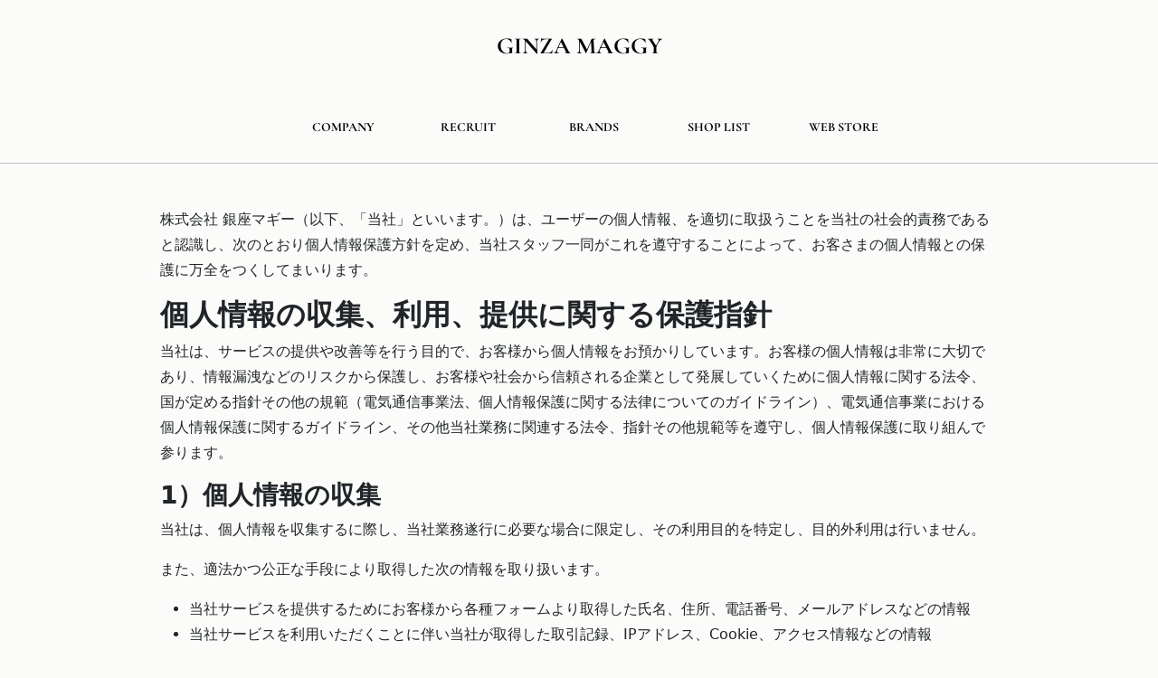

--- FILE ---
content_type: text/html; charset=UTF-8
request_url: https://www.ginzamaggy.com/privacy/
body_size: 14228
content:
<!DOCTYPE html>
<html lang="ja">
<head>
	<!-- Google Tag Manager -->
<script>(function(w,d,s,l,i){w[l]=w[l]||[];w[l].push({'gtm.start':
new Date().getTime(),event:'gtm.js'});var f=d.getElementsByTagName(s)[0],
j=d.createElement(s),dl=l!='dataLayer'?'&l='+l:'';j.async=true;j.src=
'https://www.googletagmanager.com/gtm.js?id='+i+dl;f.parentNode.insertBefore(j,f);
})(window,document,'script','dataLayer','GTM-KJ3VSH5');</script>
<!-- End Google Tag Manager -->
	<meta charset="UTF-8">
	<meta http-equiv="X-UA-Compatible" content="IE=edge">
	<meta name="Viewport" content="width=device-width, initial-scale=1">
	
<link rel="stylesheet" href="https://use.fontawesome.com/releases/v5.7.2/css/all.css" integrity="sha384-fnmOCqbTlWIlj8LyTjo7mOUStjsKC4pOpQbqyi7RrhN7udi9RwhKkMHpvLbHG9Sr" crossorigin="anonymous">	<style>img:is([sizes="auto" i], [sizes^="auto," i]) { contain-intrinsic-size: 3000px 1500px }</style>
	
		<!-- All in One SEO 4.8.9 - aioseo.com -->
		<title>プライバシーポリシー - 銀座マギー</title>
	<meta name="description" content="株式会社 銀座マギー（以下、「当社」といいます。）は、ユーザーの個人情報、を適切に取扱うことを当社の社会的責務" />
	<meta name="robots" content="noindex, nofollow, max-snippet:-1, max-image-preview:large, max-video-preview:-1" />
	<link rel="canonical" href="https://www.ginzamaggy.com/privacy/" />
	<meta name="generator" content="All in One SEO (AIOSEO) 4.8.9" />
		<meta property="og:locale" content="ja_JP" />
		<meta property="og:site_name" content="銀座マギー - 銀座マギーのWebサイト。どこまでも優雅で気品ある洗練されたスタイルを提案いたします。" />
		<meta property="og:type" content="article" />
		<meta property="og:title" content="プライバシーポリシー - 銀座マギー" />
		<meta property="og:description" content="株式会社 銀座マギー（以下、「当社」といいます。）は、ユーザーの個人情報、を適切に取扱うことを当社の社会的責務" />
		<meta property="og:url" content="https://www.ginzamaggy.com/privacy/" />
		<meta property="article:published_time" content="2022-12-21T12:45:03+00:00" />
		<meta property="article:modified_time" content="2023-03-17T01:22:28+00:00" />
		<meta name="twitter:card" content="summary_large_image" />
		<meta name="twitter:title" content="プライバシーポリシー - 銀座マギー" />
		<meta name="twitter:description" content="株式会社 銀座マギー（以下、「当社」といいます。）は、ユーザーの個人情報、を適切に取扱うことを当社の社会的責務" />
		<script type="application/ld+json" class="aioseo-schema">
			{"@context":"https:\/\/schema.org","@graph":[{"@type":"BreadcrumbList","@id":"https:\/\/www.ginzamaggy.com\/privacy\/#breadcrumblist","itemListElement":[{"@type":"ListItem","@id":"https:\/\/www.ginzamaggy.com#listItem","position":1,"name":"\u30db\u30fc\u30e0","item":"https:\/\/www.ginzamaggy.com","nextItem":{"@type":"ListItem","@id":"https:\/\/www.ginzamaggy.com\/privacy\/#listItem","name":"\u30d7\u30e9\u30a4\u30d0\u30b7\u30fc\u30dd\u30ea\u30b7\u30fc"}},{"@type":"ListItem","@id":"https:\/\/www.ginzamaggy.com\/privacy\/#listItem","position":2,"name":"\u30d7\u30e9\u30a4\u30d0\u30b7\u30fc\u30dd\u30ea\u30b7\u30fc","previousItem":{"@type":"ListItem","@id":"https:\/\/www.ginzamaggy.com#listItem","name":"\u30db\u30fc\u30e0"}}]},{"@type":"Organization","@id":"https:\/\/www.ginzamaggy.com\/#organization","name":"Maggy Website","description":"\u9280\u5ea7\u30de\u30ae\u30fc\u306eWeb\u30b5\u30a4\u30c8\u3002\u3069\u3053\u307e\u3067\u3082\u512a\u96c5\u3067\u6c17\u54c1\u3042\u308b\u6d17\u7df4\u3055\u308c\u305f\u30b9\u30bf\u30a4\u30eb\u3092\u63d0\u6848\u3044\u305f\u3057\u307e\u3059\u3002","url":"https:\/\/www.ginzamaggy.com\/"},{"@type":"WebPage","@id":"https:\/\/www.ginzamaggy.com\/privacy\/#webpage","url":"https:\/\/www.ginzamaggy.com\/privacy\/","name":"\u30d7\u30e9\u30a4\u30d0\u30b7\u30fc\u30dd\u30ea\u30b7\u30fc - \u9280\u5ea7\u30de\u30ae\u30fc","description":"\u682a\u5f0f\u4f1a\u793e \u9280\u5ea7\u30de\u30ae\u30fc\uff08\u4ee5\u4e0b\u3001\u300c\u5f53\u793e\u300d\u3068\u3044\u3044\u307e\u3059\u3002\uff09\u306f\u3001\u30e6\u30fc\u30b6\u30fc\u306e\u500b\u4eba\u60c5\u5831\u3001\u3092\u9069\u5207\u306b\u53d6\u6271\u3046\u3053\u3068\u3092\u5f53\u793e\u306e\u793e\u4f1a\u7684\u8cac\u52d9","inLanguage":"ja","isPartOf":{"@id":"https:\/\/www.ginzamaggy.com\/#website"},"breadcrumb":{"@id":"https:\/\/www.ginzamaggy.com\/privacy\/#breadcrumblist"},"datePublished":"2022-12-21T21:45:03+09:00","dateModified":"2023-03-17T10:22:28+09:00"},{"@type":"WebSite","@id":"https:\/\/www.ginzamaggy.com\/#website","url":"https:\/\/www.ginzamaggy.com\/","name":"Maggy Website","description":"\u9280\u5ea7\u30de\u30ae\u30fc\u306eWeb\u30b5\u30a4\u30c8\u3002\u3069\u3053\u307e\u3067\u3082\u512a\u96c5\u3067\u6c17\u54c1\u3042\u308b\u6d17\u7df4\u3055\u308c\u305f\u30b9\u30bf\u30a4\u30eb\u3092\u63d0\u6848\u3044\u305f\u3057\u307e\u3059\u3002","inLanguage":"ja","publisher":{"@id":"https:\/\/www.ginzamaggy.com\/#organization"}}]}
		</script>
		<!-- All in One SEO -->

<script>
window._wpemojiSettings = {"baseUrl":"https:\/\/s.w.org\/images\/core\/emoji\/16.0.1\/72x72\/","ext":".png","svgUrl":"https:\/\/s.w.org\/images\/core\/emoji\/16.0.1\/svg\/","svgExt":".svg","source":{"concatemoji":"https:\/\/www.ginzamaggy.com\/wp-includes\/js\/wp-emoji-release.min.js"}};
/*! This file is auto-generated */
!function(s,n){var o,i,e;function c(e){try{var t={supportTests:e,timestamp:(new Date).valueOf()};sessionStorage.setItem(o,JSON.stringify(t))}catch(e){}}function p(e,t,n){e.clearRect(0,0,e.canvas.width,e.canvas.height),e.fillText(t,0,0);var t=new Uint32Array(e.getImageData(0,0,e.canvas.width,e.canvas.height).data),a=(e.clearRect(0,0,e.canvas.width,e.canvas.height),e.fillText(n,0,0),new Uint32Array(e.getImageData(0,0,e.canvas.width,e.canvas.height).data));return t.every(function(e,t){return e===a[t]})}function u(e,t){e.clearRect(0,0,e.canvas.width,e.canvas.height),e.fillText(t,0,0);for(var n=e.getImageData(16,16,1,1),a=0;a<n.data.length;a++)if(0!==n.data[a])return!1;return!0}function f(e,t,n,a){switch(t){case"flag":return n(e,"\ud83c\udff3\ufe0f\u200d\u26a7\ufe0f","\ud83c\udff3\ufe0f\u200b\u26a7\ufe0f")?!1:!n(e,"\ud83c\udde8\ud83c\uddf6","\ud83c\udde8\u200b\ud83c\uddf6")&&!n(e,"\ud83c\udff4\udb40\udc67\udb40\udc62\udb40\udc65\udb40\udc6e\udb40\udc67\udb40\udc7f","\ud83c\udff4\u200b\udb40\udc67\u200b\udb40\udc62\u200b\udb40\udc65\u200b\udb40\udc6e\u200b\udb40\udc67\u200b\udb40\udc7f");case"emoji":return!a(e,"\ud83e\udedf")}return!1}function g(e,t,n,a){var r="undefined"!=typeof WorkerGlobalScope&&self instanceof WorkerGlobalScope?new OffscreenCanvas(300,150):s.createElement("canvas"),o=r.getContext("2d",{willReadFrequently:!0}),i=(o.textBaseline="top",o.font="600 32px Arial",{});return e.forEach(function(e){i[e]=t(o,e,n,a)}),i}function t(e){var t=s.createElement("script");t.src=e,t.defer=!0,s.head.appendChild(t)}"undefined"!=typeof Promise&&(o="wpEmojiSettingsSupports",i=["flag","emoji"],n.supports={everything:!0,everythingExceptFlag:!0},e=new Promise(function(e){s.addEventListener("DOMContentLoaded",e,{once:!0})}),new Promise(function(t){var n=function(){try{var e=JSON.parse(sessionStorage.getItem(o));if("object"==typeof e&&"number"==typeof e.timestamp&&(new Date).valueOf()<e.timestamp+604800&&"object"==typeof e.supportTests)return e.supportTests}catch(e){}return null}();if(!n){if("undefined"!=typeof Worker&&"undefined"!=typeof OffscreenCanvas&&"undefined"!=typeof URL&&URL.createObjectURL&&"undefined"!=typeof Blob)try{var e="postMessage("+g.toString()+"("+[JSON.stringify(i),f.toString(),p.toString(),u.toString()].join(",")+"));",a=new Blob([e],{type:"text/javascript"}),r=new Worker(URL.createObjectURL(a),{name:"wpTestEmojiSupports"});return void(r.onmessage=function(e){c(n=e.data),r.terminate(),t(n)})}catch(e){}c(n=g(i,f,p,u))}t(n)}).then(function(e){for(var t in e)n.supports[t]=e[t],n.supports.everything=n.supports.everything&&n.supports[t],"flag"!==t&&(n.supports.everythingExceptFlag=n.supports.everythingExceptFlag&&n.supports[t]);n.supports.everythingExceptFlag=n.supports.everythingExceptFlag&&!n.supports.flag,n.DOMReady=!1,n.readyCallback=function(){n.DOMReady=!0}}).then(function(){return e}).then(function(){var e;n.supports.everything||(n.readyCallback(),(e=n.source||{}).concatemoji?t(e.concatemoji):e.wpemoji&&e.twemoji&&(t(e.twemoji),t(e.wpemoji)))}))}((window,document),window._wpemojiSettings);
</script>
<style id='wp-emoji-styles-inline-css'>

	img.wp-smiley, img.emoji {
		display: inline !important;
		border: none !important;
		box-shadow: none !important;
		height: 1em !important;
		width: 1em !important;
		margin: 0 0.07em !important;
		vertical-align: -0.1em !important;
		background: none !important;
		padding: 0 !important;
	}
</style>
<link rel='stylesheet' id='wp-block-library-css' href='https://www.ginzamaggy.com/wp-includes/css/dist/block-library/style.min.css' media='all' />
<style id='oc-basic-blocks-author-style-inline-css'>
.wp-block-oc-basic-blocks-author{align-items:stretch;border:1px solid #ccc;box-sizing:border-box;display:flex;font-family:YuGothic,"Sans-Serif";justify-content:flex-start;margin:3rem 0;outline:none;padding:20px;position:relative}.wp-block-oc-basic-blocks-author .oc-author-heading{align-items:center;display:flex;flex:0 0 auto;flex-direction:column;justify-content:flex-start}.wp-block-oc-basic-blocks-author .oc-author-heading .oc-author-image{height:120px;width:120px}.wp-block-oc-basic-blocks-author .oc-author-heading .oc-author-image img{border-radius:50%;height:100%;-o-object-fit:cover;object-fit:cover;width:100%}.wp-block-oc-basic-blocks-author .oc-author-heading .oc-author-name{font-size:16px;font-weight:700;margin:10px 0 0;text-align:center}.wp-block-oc-basic-blocks-author .oc-author-description{flex:1 0 10px;font-size:18px;font-weight:500;margin:0 0 0 40px;padding:0;position:relative}

</style>
<style id='oc-basic-blocks-conversation-style-inline-css'>
.wp-block-oc-basic-blocks-conversation{align-items:stretch;box-sizing:border-box;display:flex;font-family:YuGothic,"Sans-Serif";justify-content:flex-start;margin-bottom:2rem;outline:none;padding:5px;position:relative}.wp-block-oc-basic-blocks-conversation .oc-user-heading{align-items:center;display:flex;flex:0 0 20%;flex-direction:column;justify-content:flex-start;max-width:120px;order:1}.wp-block-oc-basic-blocks-conversation.author-right .oc-user-heading{order:2}.wp-block-oc-basic-blocks-conversation .oc-user-heading .oc-user-avatar{aspect-ratio:1/1;border-radius:50%;height:auto;-o-object-fit:cover;object-fit:cover;width:100%}.wp-block-oc-basic-blocks-conversation .oc-user-prompt{flex:0 0 140px}.wp-block-oc-basic-blocks-conversation .oc-user-prompt .oc-prompt-text{align-items:center;border:2px dashed #ccc;border-radius:50%;display:flex;font-size:16px;font-weight:600;height:80px;justify-content:center;line-height:1.4em;margin:0;padding:15px;text-align:center;width:80px}.wp-block-oc-basic-blocks-conversation .oc-user-heading .oc-user-name{font-size:.9rem;font-weight:700;line-height:1em;margin:10px 0 0;text-align:center}.wp-block-oc-basic-blocks-conversation .oc-user-comment{background-color:#f6f6f6;border-radius:11px;flex:1 0 10px;font-size:1rem;font-weight:500;line-height:1.5em;margin:0 0 0 20px;order:2;padding:1em;position:relative}.wp-block-oc-basic-blocks-conversation.author-right .oc-user-comment{margin:0 20px 0 0;order:1}.wp-block-oc-basic-blocks-conversation .oc-user-comment:after{border-bottom:10px solid transparent;border-right:20px solid #f6f6f6;border-top:10px solid transparent;content:"";left:-20px;position:absolute;top:20%;width:0}.wp-block-oc-basic-blocks-conversation.author-right .oc-user-comment:after{border:10px solid transparent;border-left:20px solid #f6f6f6;border-right:none;left:unset;right:-20px}

</style>
<style id='oc-basic-blocks-notice-style-inline-css'>
.wp-block-oc-basic-blocks-notice{background-color:#f6f6f6;box-sizing:border-box;font-family:YuGothic,"Sans-Serif";margin:30px 0;outline:none;padding:1rem;position:relative}.wp-block-oc-basic-blocks-notice.notice-type-warning{background-color:#ffe2e2}.wp-block-oc-basic-blocks-notice.notice-type-notice{background-color:#e2f0ff}.wp-block-oc-basic-blocks-notice.notice-type-help{background-color:#fffad2}.wp-block-oc-basic-blocks-notice .oc-notice-message{color:#282828;font-size:1.1rem;font-weight:300;line-height:1.3em;margin:0;position:relative;z-index:1}.wp-block-oc-basic-blocks-notice .oc-notice-heading{align-items:center;display:flex;justify-content:flex-start;margin-bottom:20px}.wp-block-oc-basic-blocks-notice .oc-notice-heading .oc-notice-title{color:#282828;font-size:1.2rem;font-weight:600;line-height:1em;margin:0;position:relative}.wp-block-oc-basic-blocks-notice .oc-notice-heading .oc-notice-heading-icon{display:inline-block;height:1.8rem;margin-right:11px}.wp-block-oc-basic-blocks-notice .oc-notice-heading .oc-notice-heading-icon .notice-icon{display:none;height:100%}.wp-block-oc-basic-blocks-notice.notice-type-help .oc-notice-heading-icon .notice-icon-help,.wp-block-oc-basic-blocks-notice.notice-type-notice .oc-notice-heading-icon .notice-icon-notice,.wp-block-oc-basic-blocks-notice.notice-type-warning .oc-notice-heading-icon .notice-icon-warning{display:inline-block}

</style>
<style id='oc-basic-blocks-pointbox-style-inline-css'>
.wp-block-oc-basic-blocks-pointboxbox{box-sizing:border-box;margin-top:38px;outline:none;position:relative}.wp-block-oc-basic-blocks-pointbox .oc-pointbox-container{background-color:#fff;border:2px solid #e8e8e8;font-family:YuGothic,"Sans-Serif";font-size:18px;font-weight:500;padding:30px 10px 20px;position:relative}.wp-block-oc-basic-blocks-pointbox .oc-pointbox-container .oc-pointbox-title{background-color:#fff;bottom:unset;color:#333;font-size:16px;font-weight:600;left:1em;margin:0;padding:0 .75em;position:absolute;right:unset;top:0;transform:translateY(-50%);z-index:1}.wp-block-oc-basic-blocks-pointbox .oc-pointbox-container .oc-pointbox-content{background-color:#fff;color:#333;margin:0;padding:0}.wp-block-oc-basic-blocks-pointbox.quote-color-scheme-autumn .oc-quote-quotation{fill:#b94d18}.wp-block-oc-basic-blocks-pointbox.quote-color-scheme-spring .oc-quote-quotation{fill:#1b8c36}.wp-block-oc-basic-blocks-pointbox .oc-quote-reference{align-items:center;display:flex;justify-content:flex-start}.wp-block-oc-basic-blocks-pointbox .oc-quote-reference-label{color:#333;cursor:text;flex:0 0 auto;font-size:14px;font-weight:600;margin:0 1em 0 0}.wp-block-oc-basic-blocks-pointbox .oc-quote-reference-link{color:#3f2f6f;display:inline-block;flex:1 0 10px;font-size:14px;font-weight:500;margin:0;text-decoration:underline}

</style>
<style id='oc-basic-blocks-quotation-style-inline-css'>
.wp-block-oc-basic-blocks-quotation{background-color:#f6f6f6;border-radius:20px;box-sizing:border-box;font-family:YuGothic,"Sans-Serif";margin:2.5rem 0 2rem;outline:none;padding:30px 30px 20px;position:relative}.wp-block-oc-basic-blocks-quotation.quote-color-scheme-autumn{background-color:#fff2d8}.wp-block-oc-basic-blocks-quotation.quote-color-scheme-spring{background-color:#e4fff0}.wp-block-oc-basic-blocks-quotation .oc-blocks-quote-before{height:25px;left:25px;position:absolute;top:0;transform:translateY(-45%)}.wp-block-oc-basic-blocks-quotation .oc-blocks-quote-before path{fill:#272829}.wp-block-oc-basic-blocks-quotation.quote-color-scheme-autumn .oc-blocks-quote-before path{fill:#b94d18}.wp-block-oc-basic-blocks-quotation.quote-color-scheme-spring .oc-blocks-quote-before path{fill:#1b8c36}.wp-block-oc-basic-blocks-quotation .oc-quote-quotation{color:#282828;font-size:1.1rem;font-weight:300;line-height:1.8em;margin:0 0 1em;position:relative;z-index:1}.wp-block-oc-basic-blocks-quotation.quote-color-scheme-autumn .oc-quote-quotation{fill:#b94d18}.wp-block-oc-basic-blocks-quotation.quote-color-scheme-spring .oc-quote-quotation{fill:#1b8c36}.wp-block-oc-basic-blocks-quotation .oc-quote-reference{align-items:center;display:flex;justify-content:flex-start}.wp-block-oc-basic-blocks-quotation .oc-quote-reference-label{color:#333;cursor:text;flex:0 0 auto;font-size:14px;font-weight:600;margin:0 1em 0 0}.wp-block-oc-basic-blocks-quotation .oc-quote-reference-link{color:#3f2f6f;display:inline-block;flex:1 0 10px;font-size:14px;font-weight:500;margin:0;text-decoration:underline}

</style>
<style id='oc-basic-blocks-titledlist-style-inline-css'>
.wp-block-oc-basic-blocks-titledlist{margin-top:38px;outline:none;position:relative}.wp-block-oc-basic-blocks-titledlist .oc-titled-list-container{background-color:#fff;border:2px solid #e8e8e8;font-family:YuGothic,"Sans-Serif";font-size:18px;font-weight:500;padding:50px 5px 20px;position:relative}.wp-block-oc-basic-blocks-titledlist .oc-titled-list-container .oc-titled-list-title{background-color:#484868;bottom:unset;color:#fff;font-size:16px;font-weight:600;left:0;margin:0;max-width:100%;padding:.25em .75em;position:absolute;right:unset;top:0;z-index:1}.wp-block-oc-basic-blocks-titledlist .oc-titled-list-container .oc-titled-list-content{background-color:#fff;color:#333;margin:0}.wp-block-oc-basic-blocks-titledlist .oc-titled-list-container ol.oc-titled-list-content{padding-left:2em}.wp-block-oc-basic-blocks-titledlist .oc-titled-list-container ul.oc-titled-list-content{padding-left:1.5em}

</style>
<style id='global-styles-inline-css'>
:root{--wp--preset--aspect-ratio--square: 1;--wp--preset--aspect-ratio--4-3: 4/3;--wp--preset--aspect-ratio--3-4: 3/4;--wp--preset--aspect-ratio--3-2: 3/2;--wp--preset--aspect-ratio--2-3: 2/3;--wp--preset--aspect-ratio--16-9: 16/9;--wp--preset--aspect-ratio--9-16: 9/16;--wp--preset--color--black: #000000;--wp--preset--color--cyan-bluish-gray: #abb8c3;--wp--preset--color--white: #ffffff;--wp--preset--color--pale-pink: #f78da7;--wp--preset--color--vivid-red: #cf2e2e;--wp--preset--color--luminous-vivid-orange: #ff6900;--wp--preset--color--luminous-vivid-amber: #fcb900;--wp--preset--color--light-green-cyan: #7bdcb5;--wp--preset--color--vivid-green-cyan: #00d084;--wp--preset--color--pale-cyan-blue: #8ed1fc;--wp--preset--color--vivid-cyan-blue: #0693e3;--wp--preset--color--vivid-purple: #9b51e0;--wp--preset--gradient--vivid-cyan-blue-to-vivid-purple: linear-gradient(135deg,rgba(6,147,227,1) 0%,rgb(155,81,224) 100%);--wp--preset--gradient--light-green-cyan-to-vivid-green-cyan: linear-gradient(135deg,rgb(122,220,180) 0%,rgb(0,208,130) 100%);--wp--preset--gradient--luminous-vivid-amber-to-luminous-vivid-orange: linear-gradient(135deg,rgba(252,185,0,1) 0%,rgba(255,105,0,1) 100%);--wp--preset--gradient--luminous-vivid-orange-to-vivid-red: linear-gradient(135deg,rgba(255,105,0,1) 0%,rgb(207,46,46) 100%);--wp--preset--gradient--very-light-gray-to-cyan-bluish-gray: linear-gradient(135deg,rgb(238,238,238) 0%,rgb(169,184,195) 100%);--wp--preset--gradient--cool-to-warm-spectrum: linear-gradient(135deg,rgb(74,234,220) 0%,rgb(151,120,209) 20%,rgb(207,42,186) 40%,rgb(238,44,130) 60%,rgb(251,105,98) 80%,rgb(254,248,76) 100%);--wp--preset--gradient--blush-light-purple: linear-gradient(135deg,rgb(255,206,236) 0%,rgb(152,150,240) 100%);--wp--preset--gradient--blush-bordeaux: linear-gradient(135deg,rgb(254,205,165) 0%,rgb(254,45,45) 50%,rgb(107,0,62) 100%);--wp--preset--gradient--luminous-dusk: linear-gradient(135deg,rgb(255,203,112) 0%,rgb(199,81,192) 50%,rgb(65,88,208) 100%);--wp--preset--gradient--pale-ocean: linear-gradient(135deg,rgb(255,245,203) 0%,rgb(182,227,212) 50%,rgb(51,167,181) 100%);--wp--preset--gradient--electric-grass: linear-gradient(135deg,rgb(202,248,128) 0%,rgb(113,206,126) 100%);--wp--preset--gradient--midnight: linear-gradient(135deg,rgb(2,3,129) 0%,rgb(40,116,252) 100%);--wp--preset--font-size--small: 13px;--wp--preset--font-size--medium: 20px;--wp--preset--font-size--large: 36px;--wp--preset--font-size--x-large: 42px;--wp--preset--spacing--20: 0.44rem;--wp--preset--spacing--30: 0.67rem;--wp--preset--spacing--40: 1rem;--wp--preset--spacing--50: 1.5rem;--wp--preset--spacing--60: 2.25rem;--wp--preset--spacing--70: 3.38rem;--wp--preset--spacing--80: 5.06rem;--wp--preset--shadow--natural: 6px 6px 9px rgba(0, 0, 0, 0.2);--wp--preset--shadow--deep: 12px 12px 50px rgba(0, 0, 0, 0.4);--wp--preset--shadow--sharp: 6px 6px 0px rgba(0, 0, 0, 0.2);--wp--preset--shadow--outlined: 6px 6px 0px -3px rgba(255, 255, 255, 1), 6px 6px rgba(0, 0, 0, 1);--wp--preset--shadow--crisp: 6px 6px 0px rgba(0, 0, 0, 1);}:root { --wp--style--global--content-size: 840px;--wp--style--global--wide-size: 1240px; }:where(body) { margin: 0; }.wp-site-blocks > .alignleft { float: left; margin-right: 2em; }.wp-site-blocks > .alignright { float: right; margin-left: 2em; }.wp-site-blocks > .aligncenter { justify-content: center; margin-left: auto; margin-right: auto; }:where(.is-layout-flex){gap: 0.5em;}:where(.is-layout-grid){gap: 0.5em;}.is-layout-flow > .alignleft{float: left;margin-inline-start: 0;margin-inline-end: 2em;}.is-layout-flow > .alignright{float: right;margin-inline-start: 2em;margin-inline-end: 0;}.is-layout-flow > .aligncenter{margin-left: auto !important;margin-right: auto !important;}.is-layout-constrained > .alignleft{float: left;margin-inline-start: 0;margin-inline-end: 2em;}.is-layout-constrained > .alignright{float: right;margin-inline-start: 2em;margin-inline-end: 0;}.is-layout-constrained > .aligncenter{margin-left: auto !important;margin-right: auto !important;}.is-layout-constrained > :where(:not(.alignleft):not(.alignright):not(.alignfull)){max-width: var(--wp--style--global--content-size);margin-left: auto !important;margin-right: auto !important;}.is-layout-constrained > .alignwide{max-width: var(--wp--style--global--wide-size);}body .is-layout-flex{display: flex;}.is-layout-flex{flex-wrap: wrap;align-items: center;}.is-layout-flex > :is(*, div){margin: 0;}body .is-layout-grid{display: grid;}.is-layout-grid > :is(*, div){margin: 0;}body{padding-top: 0px;padding-right: 0px;padding-bottom: 0px;padding-left: 0px;}a:where(:not(.wp-element-button)){text-decoration: underline;}:root :where(.wp-element-button, .wp-block-button__link){background-color: #32373c;border-width: 0;color: #fff;font-family: inherit;font-size: inherit;line-height: inherit;padding: calc(0.667em + 2px) calc(1.333em + 2px);text-decoration: none;}.has-black-color{color: var(--wp--preset--color--black) !important;}.has-cyan-bluish-gray-color{color: var(--wp--preset--color--cyan-bluish-gray) !important;}.has-white-color{color: var(--wp--preset--color--white) !important;}.has-pale-pink-color{color: var(--wp--preset--color--pale-pink) !important;}.has-vivid-red-color{color: var(--wp--preset--color--vivid-red) !important;}.has-luminous-vivid-orange-color{color: var(--wp--preset--color--luminous-vivid-orange) !important;}.has-luminous-vivid-amber-color{color: var(--wp--preset--color--luminous-vivid-amber) !important;}.has-light-green-cyan-color{color: var(--wp--preset--color--light-green-cyan) !important;}.has-vivid-green-cyan-color{color: var(--wp--preset--color--vivid-green-cyan) !important;}.has-pale-cyan-blue-color{color: var(--wp--preset--color--pale-cyan-blue) !important;}.has-vivid-cyan-blue-color{color: var(--wp--preset--color--vivid-cyan-blue) !important;}.has-vivid-purple-color{color: var(--wp--preset--color--vivid-purple) !important;}.has-black-background-color{background-color: var(--wp--preset--color--black) !important;}.has-cyan-bluish-gray-background-color{background-color: var(--wp--preset--color--cyan-bluish-gray) !important;}.has-white-background-color{background-color: var(--wp--preset--color--white) !important;}.has-pale-pink-background-color{background-color: var(--wp--preset--color--pale-pink) !important;}.has-vivid-red-background-color{background-color: var(--wp--preset--color--vivid-red) !important;}.has-luminous-vivid-orange-background-color{background-color: var(--wp--preset--color--luminous-vivid-orange) !important;}.has-luminous-vivid-amber-background-color{background-color: var(--wp--preset--color--luminous-vivid-amber) !important;}.has-light-green-cyan-background-color{background-color: var(--wp--preset--color--light-green-cyan) !important;}.has-vivid-green-cyan-background-color{background-color: var(--wp--preset--color--vivid-green-cyan) !important;}.has-pale-cyan-blue-background-color{background-color: var(--wp--preset--color--pale-cyan-blue) !important;}.has-vivid-cyan-blue-background-color{background-color: var(--wp--preset--color--vivid-cyan-blue) !important;}.has-vivid-purple-background-color{background-color: var(--wp--preset--color--vivid-purple) !important;}.has-black-border-color{border-color: var(--wp--preset--color--black) !important;}.has-cyan-bluish-gray-border-color{border-color: var(--wp--preset--color--cyan-bluish-gray) !important;}.has-white-border-color{border-color: var(--wp--preset--color--white) !important;}.has-pale-pink-border-color{border-color: var(--wp--preset--color--pale-pink) !important;}.has-vivid-red-border-color{border-color: var(--wp--preset--color--vivid-red) !important;}.has-luminous-vivid-orange-border-color{border-color: var(--wp--preset--color--luminous-vivid-orange) !important;}.has-luminous-vivid-amber-border-color{border-color: var(--wp--preset--color--luminous-vivid-amber) !important;}.has-light-green-cyan-border-color{border-color: var(--wp--preset--color--light-green-cyan) !important;}.has-vivid-green-cyan-border-color{border-color: var(--wp--preset--color--vivid-green-cyan) !important;}.has-pale-cyan-blue-border-color{border-color: var(--wp--preset--color--pale-cyan-blue) !important;}.has-vivid-cyan-blue-border-color{border-color: var(--wp--preset--color--vivid-cyan-blue) !important;}.has-vivid-purple-border-color{border-color: var(--wp--preset--color--vivid-purple) !important;}.has-vivid-cyan-blue-to-vivid-purple-gradient-background{background: var(--wp--preset--gradient--vivid-cyan-blue-to-vivid-purple) !important;}.has-light-green-cyan-to-vivid-green-cyan-gradient-background{background: var(--wp--preset--gradient--light-green-cyan-to-vivid-green-cyan) !important;}.has-luminous-vivid-amber-to-luminous-vivid-orange-gradient-background{background: var(--wp--preset--gradient--luminous-vivid-amber-to-luminous-vivid-orange) !important;}.has-luminous-vivid-orange-to-vivid-red-gradient-background{background: var(--wp--preset--gradient--luminous-vivid-orange-to-vivid-red) !important;}.has-very-light-gray-to-cyan-bluish-gray-gradient-background{background: var(--wp--preset--gradient--very-light-gray-to-cyan-bluish-gray) !important;}.has-cool-to-warm-spectrum-gradient-background{background: var(--wp--preset--gradient--cool-to-warm-spectrum) !important;}.has-blush-light-purple-gradient-background{background: var(--wp--preset--gradient--blush-light-purple) !important;}.has-blush-bordeaux-gradient-background{background: var(--wp--preset--gradient--blush-bordeaux) !important;}.has-luminous-dusk-gradient-background{background: var(--wp--preset--gradient--luminous-dusk) !important;}.has-pale-ocean-gradient-background{background: var(--wp--preset--gradient--pale-ocean) !important;}.has-electric-grass-gradient-background{background: var(--wp--preset--gradient--electric-grass) !important;}.has-midnight-gradient-background{background: var(--wp--preset--gradient--midnight) !important;}.has-small-font-size{font-size: var(--wp--preset--font-size--small) !important;}.has-medium-font-size{font-size: var(--wp--preset--font-size--medium) !important;}.has-large-font-size{font-size: var(--wp--preset--font-size--large) !important;}.has-x-large-font-size{font-size: var(--wp--preset--font-size--x-large) !important;}
:where(.wp-block-post-template.is-layout-flex){gap: 1.25em;}:where(.wp-block-post-template.is-layout-grid){gap: 1.25em;}
:where(.wp-block-columns.is-layout-flex){gap: 2em;}:where(.wp-block-columns.is-layout-grid){gap: 2em;}
:root :where(.wp-block-pullquote){font-size: 1.5em;line-height: 1.6;}
</style>
<link rel='stylesheet' id='boostrap-css-css' href='https://www.ginzamaggy.com/wp-content/themes/octheme/css/bootstrap.min.css?ver=dev4' media='all' />
<link rel='stylesheet' id='oc-blog-css-css' href='https://www.ginzamaggy.com/wp-content/themes/octheme/css/oc-blog-style.css?ver=dev4' media='all' />
<link rel='stylesheet' id='oc-contact-css-css' href='https://www.ginzamaggy.com/wp-content/themes/octheme/css/oc-contact-style.css?ver=dev4' media='all' />
<link rel='stylesheet' id='animate-css-css' href='https://www.ginzamaggy.com/wp-content/themes/octheme/css/animate.min.css' media='all' />
<link rel='stylesheet' id='owl-css-css' href='https://www.ginzamaggy.com/wp-content/themes/octheme/css/owl.carousel.css' media='all' />
<link rel='stylesheet' id='owl-theme-css-css' href='https://www.ginzamaggy.com/wp-content/themes/octheme/css/owl.theme.default.css' media='all' />
<link rel='stylesheet' id='oc-theme-css-css' href='https://www.ginzamaggy.com/wp-content/themes/octheme/css/oc-theme.css?ver=dev4' media='all' />
<style id='breadcrumbs-css-inline-css'>
	.bread-crumbs {
		width: 100%;
		display: flex;
		flex-wrap: wrap;
		align-items: center;
		font-size: 0.75rem;
		margin: 0;
		padding: 10px 1.5rem 10px 1.5rem;
		list-style: none;
	}
	.bread-crumbs .bc-home-icon {
		margin-right: 3px;
		vertical-align: baseline;
	}
	.bread-crumbs .bc-link {
		color: #707070;
		text-decoration: underline;
	}
	.bread-crumbs .bc-item {
		display: inline-block;
		color: #707070;
		font-size: 0.75rem;
		font-weight: 500;
		margin: 0 0.75em 0 0;
	}
	.bread-crumbs .bc-item:not(.bc-home):before {
		content: "\f054";
		display: inline-block;
		color: #707070;
		margin: 0 0.75em 0 0;
		font-weight: 900;
		font-family: "Font Awesome 5 Free";
	}
</style>
<style id='qanda-css-inline-css'>
	.questions-answers {
		width: 100%;
	}
	.questions-answers .questions-answers-title {
		width: 100%;
		color: #233B68;
		font-size: 25px;
		font-weight: bold;
		text-align: center;
		margin-bottom: 1em;
		font-family: "Noto Sans JP", "Sans-Serif";
	}
	.questions-answers .question-answer {
		width: 100%;
		display: flex;
		position: relative;
		border-bottom: 1px solid #9a8c6c;
	}
	.questions-answers .question-answer .qa-wrap {
		width: 100%;
		position: relative;
	}
	.questions-answers .question-answer .control {
		color: #959FB1;
		font-size: 40px;
		font-weight: 500;
		line-height: 60px;
		cursor: pointer;
		font-family: "Futura", "Noto Sans JP", "Sans-Serif";
	}
	.questions-answers .question-answer .control:after {
		content: "+";
	}
	.questions-answers .question-answer.open .control:after {
		content: "\2013";
	}
	.questions-answers .question-answer .question {
		display: flex;
		align-items: center;
		color: #555;
		font-size: 15px;
		font-weight: normal;
		margin: 0;
		font-family: "Noto Sans JP", "Sans-Serif";
	}
	.questions-answers .question-answer .question:before {
		content: "Q";
		width: 1em;
		color: #959FB1;
		font-size: 40px;
		font-weight: 500;
		line-height: 60px;
		text-align: center;
		margin-right: 0.5em;
		font-family: "Futura", "Noto Sans JP", "Sans-Serif";
	}
	.questions-answers .question-answer .answer {
		
		align-items: center;
		max-height: 0;
		color: #555;
		font-size: 15px;
		font-weight: normal;
		line-height: 2em;
		margin: 0;
		overflow: hidden;
		transition: max-height 0.3s;
		font-family: "Noto Sans JP", "Sans-Serif";
	}
	.questions-answers .question-answer.open .answer {
		max-height: unset;
	}
	.questions-answers .question-answer .answer *:first-child:before {
		content: "A";
		width: 1em;
		color: #f19086;
		font-size: 40px;
		font-weight: 500;
		line-height: 60px;
		text-align: center;
		margin-right: 0.5em;
		font-family: "Futura", "Noto Sans JP", "Sans-Serif";
	}
</style>
<script src="https://www.ginzamaggy.com/wp-includes/js/jquery/jquery.min.js?ver=3.7.1" id="jquery-core-js"></script>
<script src="https://www.ginzamaggy.com/wp-includes/js/jquery/jquery-migrate.min.js?ver=3.4.1" id="jquery-migrate-js"></script>
<script src="https://www.ginzamaggy.com/wp-content/themes/octheme/js/wow.min.js" id="wow-js-js"></script>
<script src="https://www.ginzamaggy.com/wp-content/themes/octheme/js/owl.carousel.js" id="owl-js-js"></script>
<link rel="https://api.w.org/" href="https://www.ginzamaggy.com/wp-json/" /><link rel="alternate" title="JSON" type="application/json" href="https://www.ginzamaggy.com/wp-json/wp/v2/pages/142" /><link rel="EditURI" type="application/rsd+xml" title="RSD" href="https://www.ginzamaggy.com/xmlrpc.php?rsd" />
<link rel='shortlink' href='https://www.ginzamaggy.com/?p=142' />
<link rel="alternate" title="oEmbed (JSON)" type="application/json+oembed" href="https://www.ginzamaggy.com/wp-json/oembed/1.0/embed?url=https%3A%2F%2Fwww.ginzamaggy.com%2Fprivacy%2F" />
<link rel="alternate" title="oEmbed (XML)" type="text/xml+oembed" href="https://www.ginzamaggy.com/wp-json/oembed/1.0/embed?url=https%3A%2F%2Fwww.ginzamaggy.com%2Fprivacy%2F&#038;format=xml" />
<link rel="icon" href="https://www.ginzamaggy.com/wp-content/uploads/2025/08/cropped-マギーファビコン-32x32.jpg" sizes="32x32" />
<link rel="icon" href="https://www.ginzamaggy.com/wp-content/uploads/2025/08/cropped-マギーファビコン-192x192.jpg" sizes="192x192" />
<link rel="apple-touch-icon" href="https://www.ginzamaggy.com/wp-content/uploads/2025/08/cropped-マギーファビコン-180x180.jpg" />
<meta name="msapplication-TileImage" content="https://www.ginzamaggy.com/wp-content/uploads/2025/08/cropped-マギーファビコン-270x270.jpg" />
</head>
<body class="privacy-policy wp-singular page-template-default page page-id-142 wp-theme-octheme">
<!-- Google Tag Manager (noscript) -->
<noscript><iframe src="https://www.googletagmanager.com/ns.html?id=GTM-KJ3VSH5"
height="0" width="0" style="display:none;visibility:hidden"></iframe></noscript>
<!-- End Google Tag Manager (noscript) -->
<header>
	<a class="header-home-link" href="https://www.ginzamaggy.com/">
		<h1 class="header-title">GINZA MAGGY</h1>
	</a>
	<div class="header-burger">
		<span class="burger-bar top"></span>
		<span class="burger-bar mid"></span>
		<span class="burger-bar btm"></span>
	</div>
</header>
<div class="mobile-menu-container">
	<div class="mobile-menu-heading">
		<p class="mobile-menu-title">GINZA MAGGY</p>
		<div class="mobile-menu-closer">
			<span class="closer-bar top"></span>
			<span class="closer-bar btm"></span>
		</div>
	</div>
	<div class="mobile-menu-content">
		<div class="mobile-menu-group ginza">
			<div class="mobile-group-heading">
				<p class="mobile-group-title">GINZA MAGGY</p>
			</div>
			<div class="mobile-menu-columns">
				<div class="mobile-menu-left">
					<ul id="mobile_left" class="mobile-menu left"><li id="menu-item-315" class="menu-item menu-item-type-custom menu-item-object-custom menu-item-315"><a href="/#brands">ブランド</a></li>
<li id="menu-item-316" class="menu-item menu-item-type-post_type menu-item-object-page menu-item-316"><a href="https://www.ginzamaggy.com/shops/">店舗一覧</a></li>
</ul>				</div>
				<div class="mobile-menu-right">
					<ul id="mobile_right" class="mobile-menu right"><li id="menu-item-323" class="menu-item menu-item-type-post_type menu-item-object-page menu-item-323"><a href="https://www.ginzamaggy.com/company/">会社情報</a></li>
<li id="menu-item-319" class="menu-item menu-item-type-custom menu-item-object-custom menu-item-319"><a href="/recruit#interview">インタビュー</a></li>
<li id="menu-item-320" class="menu-item menu-item-type-custom menu-item-object-custom menu-item-320"><a href="/company#message">代表メッセージ</a></li>
<li id="menu-item-321" class="menu-item menu-item-type-custom menu-item-object-custom menu-item-321"><a href="/recruit#recruit">リクルート</a></li>
<li id="menu-item-322" class="menu-item menu-item-type-post_type menu-item-object-page menu-item-322"><a href="https://www.ginzamaggy.com/contact/">お問い合わせ</a></li>
</ul>				</div>
			</div>
		</div>
		<div class="mobile-menu-group brands">
			<div class="mobile-group-heading">
				<p class="mobile-group-title">BRANDS</p>
			</div>
			<ul id="mobile_brand" class="mobile-menu brand"><li id="menu-item-308" class="menu-item menu-item-type-custom menu-item-object-custom menu-item-308"><a href="/shops#ginzamaggy">GINZA MAGGY</a></li>
<li id="menu-item-309" class="menu-item menu-item-type-custom menu-item-object-custom menu-item-309"><a href="/shops#maggy">MAGGY</a></li>
<li id="menu-item-310" class="menu-item menu-item-type-custom menu-item-object-custom menu-item-310"><a href="/shops#platine">PLATINE</a></li>
<li id="menu-item-311" class="menu-item menu-item-type-custom menu-item-object-custom menu-item-311"><a href="/shops#ofstyle">OFSTYLE</a></li>
<li id="menu-item-312" class="menu-item menu-item-type-custom menu-item-object-custom menu-item-312"><a href="/shops#poolstudio">pool studio</a></li>
<li id="menu-item-313" class="menu-item menu-item-type-custom menu-item-object-custom menu-item-313"><a href="/shops#prega">PREGA</a></li>
<li id="menu-item-394" class="menu-item menu-item-type-custom menu-item-object-custom menu-item-394"><a href="/shops#plusalpha">Plusalpha</a></li>
<li id="menu-item-395" class="menu-item menu-item-type-custom menu-item-object-custom menu-item-395"><a href="/shops#maggymaggy">maggymaggy</a></li>
<li id="menu-item-396" class="menu-item menu-item-type-custom menu-item-object-custom menu-item-396"><a href="/shops#ofstyleos">OSOFSTYLE</a></li>
</ul>		</div>
		<div class="mobile-menu-boxes">
			<a class="mobile-menu-box web-store" href="https://ginzamaggy.co.jp/" target="_blank" rel="noopener noreferrer">
				<div class="web-store-inner">
					<p class="web-store-label">WEB STORE</p>
				</div>
			</a>
			<a class="mobile-menu-box register" href="https://ginzamaggy.co.jp/pages/newsletter" target="_blank" rel="noopener noreferrer">
				<p class="register-label">メールマガジンの<br/>ご登録はこちら</p>
			</a>
		</div>
		<div class="mobile-menu-social">
			<a class="social-link" href="https://page.line.me/361cwztb?openQrModal=true" target="_blank" rel="noopener noreferrer">
				<img class="social-icon" src="https://www.ginzamaggy.com/wp-content/themes/octheme/img/icon-social-line.svg">
			</a>
			<a class="social-link" href="https://www.facebook.com/ginzamaggy/" target="_blank" rel="noopener noreferrer">
				<img class="social-icon" src="https://www.ginzamaggy.com/wp-content/themes/octheme/img/icon-social-facebook.svg">
			</a>
			<a class="social-link" href="https://twitter.com/GinzaMaggy" target="_blank" rel="noopener noreferrer">
				<img class="social-icon" src="https://www.ginzamaggy.com/wp-content/themes/octheme/img/icon-social-twitter.svg">
			</a>
			<a class="social-link" href="https://www.instagram.com/ginzamaggy_official/" target="_blank" rel="noopener noreferrer">
				<img class="social-icon" src="https://www.ginzamaggy.com/wp-content/themes/octheme/img/icon-social-instagram.svg">
			</a>
		</div>
		<div class="mobile-menu-copyright">
			<p class="mobile-menu-copyright-text">©GINZA MAGGY CO.,LTD</p>
		</div>
	</div>
</div>
<div class="heading-menu-wrap">
<ul id="heading_menu" class="site-menu heading-menu"><li id="menu-item-214" class="menu-item menu-item-type-post_type menu-item-object-page menu-item-214"><a href="https://www.ginzamaggy.com/company/">COMPANY</a></li>
<li id="menu-item-29" class="menu-item menu-item-type-post_type menu-item-object-page menu-item-29"><a href="https://www.ginzamaggy.com/recruit/">RECRUIT</a></li>
<li id="menu-item-215" class="menu-item menu-item-type-custom menu-item-object-custom menu-item-215"><a href="/#brands">BRANDS</a></li>
<li id="menu-item-324" class="menu-item menu-item-type-post_type menu-item-object-page menu-item-324"><a href="https://www.ginzamaggy.com/shops/">SHOP LIST</a></li>
<li id="menu-item-218" class="menu-item menu-item-type-custom menu-item-object-custom menu-item-218"><a href="https://ginzamaggy.co.jp/">WEB STORE</a></li>
</ul></div><div class="container">
    <div class="row">
        <div class="col-12 col-md-10 offset-md-1">
            <div class="static-content">
                
<p class="mt-5">株式会社 銀座マギー（以下、「当社」といいます。）は、ユーザーの個人情報、を適切に取扱うことを当社の社会的責務であると認識し、次のとおり個人情報保護方針を定め、当社スタッフ一同がこれを遵守することによって、お客さまの個人情報との保護に万全をつくしてまいります。</p>



<h2 id="toc1"  class="wp-block-heading"><strong>個人情報の収集、利用、提供に関する保護指針</strong></h2>



<p>当社は、サービスの提供や改善等を行う目的で、お客様から個人情報をお預かりしています。お客様の個人情報は非常に大切であり、情報漏洩などのリスクから保護し、お客様や社会から信頼される企業として発展していくために個人情報に関する法令、国が定める指針その他の規範（電気通信事業法、個人情報保護に関する法律についてのガイドライン）、電気通信事業における個人情報保護に関するガイドライン、その他当社業務に関連する法令、指針その他規範等を遵守し、個人情報保護に取り組んで参ります。</p>



<h3 id="toc2"  class="wp-block-heading"><strong>1）個人情報の収集</strong></h3>



<p>当社は、個人情報を収集するに際し、当社業務遂行に必要な場合に限定し、その利用目的を特定し、目的外利用は行いません。</p>



<p>また、適法かつ公正な手段により取得した次の情報を取り扱います。</p>



<ul class="wp-block-list">
<li>当社サービスを提供するためにお客様から各種フォームより取得した氏名、住所、電話番号、メールアドレスなどの情報</li>



<li>当社サービスを利用いただくことに伴い当社が取得した取引記録、IPアドレス、Cookie、アクセス情報などの情報</li>
</ul>



<p>当社はこのほか、FAXや電話などによっても、お客様の個人情報を取得することがあります。</p>



<h3 id="toc3"  class="wp-block-heading"><strong>2）個人情報の利用</strong></h3>



<p>個人情報の利用は、その利用目的を以下のとおり定め、個人情報保護法その他法令により認められる事由がある場合を除き、</p>



<p>ご本人の同意がない限り、この範囲を超えて個人情報を利用することはありません。</p>



<ul class="wp-block-list">
<li>当社サービスの提供に関する連絡、当社サービスのサポートの提供</li>



<li>必要書類の送付、お問い合わせ対応</li>



<li>ドメイン登録、SSL証明書発行、ウィルスチェックサービスなどの関連会社、関連団体への申請</li>



<li>アンケート、お知らせメール（障害時含む）、メールマガジンの配信</li>



<li>お客様への請求書作成、発送委託のための代行業者への情報提供</li>



<li>賞品の発送</li>



<li>当社および関連会社が提供する製品・サービスについての通知</li>



<li>お客様の本人確認</li>



<li>お客様が、当社の取得した情報を閲覧・修正し、利用状況を閲覧するため当社サービスの統計分析処理</li>



<li>その他、当社がウェブサイト上で公表し、お客様から同意を得た用途での使用</li>
</ul>



<h3 id="toc4"  class="wp-block-heading"><strong>3）個人情報の利用目的の変更</strong></h3>



<p>当社は、変更前の利用目的と関連性を有すると合理的に認められる場合は、利用目的を変更することがあります。なお、 利用目的を変更した場合は、変更された利用目的について本人に通知あるいは当社ウェブサイトなどにて公表します。</p>



<h3 id="toc5"  class="wp-block-heading"><strong>4）個人情報の提供</strong></h3>



<p>個人情報利用目的のうち、当社およびその関連会社が提供する製品やサービスについての通知については、当社は、お客様がこの通知などを受け取るかどうかを選択できるような仕組みを提供します。</p>



<p>当社は、個人情報をお客様の明示的な同意なくして第三者に販売したり貸し出したりすることはありません。</p>



<p>当社は、お客様が興味を持っていると思われる製品やサービスについて、外部のビジネスパートナーよりお客様に連絡することがあります。このような場合でも、お客様の個人情報がお客様の明示的な同意なくして当該外部のビジネスパートナーに転送されることはありません。</p>



<p>当社は、上述の利用目的の範囲内で個人情報を利用する際、第三者にその代行を依頼する場合があります。その場合、当社は、当該第三者がこのプライバシーポリシーに従い、正当な利用範囲内で利用の代行をするために必要な個人情報のみを提供します。これらの会社は、お客様の個人情報を秘密情報として保持する義務を負い、当社の依頼事項以外の目的で当該情報を使用することは、 当社との契約によって禁止されます。</p>



<p>当社は、個人情報利用目的から外れた利用が行われないよう、個人情報へのアクセス管理や持ち出しの制限などを行っています。</p>



<h2 id="toc6"  class="wp-block-heading"><strong>個人情報の漏洩、滅失又は毀損の防止及び是正に関すること</strong></h2>



<p>個人情報の漏洩、滅失又は毀損を防止するため、当社は、個人情報へのアクセス管理、持ち出し手段の制限、外部からの不正なアクセスの防止のための措置などを実施しています。また、当社はすべての従業者に対し、定期的なセキュリティ教育を受講することを義務付けています。 当社は、個人情報が各種規程の定めに従い、適切に取り扱われていないことを確認した場合、是正処置を指示し、 報告を求め、その取り扱いが適切になったことを確認しています。</p>



<h2 id="toc7"  class="wp-block-heading"><strong>Cookie情報の利用、広告配信等について</strong></h2>



<p>当社は、当社のウェブサイトにおいて、当該ウェブサイト内容の変更、ナビゲーションの強化などお客様へのサービスの向上を目的として、第三者のものを含むCookieを利用することにより、当社のウェブサイトからお客様のコンピュータ内にデータを送信し、お客様がご利用中のコンピュータ内に保存することがあります。</p>



<p>このCookieは、お客様の個人情報を識別するために用いられるものではなく、お客様ご自身でお使いのブラウザの設定を変更することにより、Cookieの機能を無効にすることができますが、その場合、当社サービスを正常に利用できなくなる場合があります。</p>



<h2 id="toc8"  class="wp-block-heading"><strong>アクセスデータの収集と分析・Cookie等を利用した広告配信について</strong></h2>



<p>当社は、当社のウェブサイトにおいて、お客様からのアクセスデータを収集するための収集タグを埋め込んでいるページがあります。アクセスデータには、お客様がアクセスされたページのURL、アクセスされた日時、ブラウザを識別する情報などが含まれます。当社は、アクセスデータをお客様の利便性向上および当社のウェブサイトの品質維持、向上のために利用させていただきます。なお、お客様は、下記の企業のオプトアウトページより、無効化（オプトアウト）することにより、当社ウェブサイトにおける当社識別子およびお客様の属性情報の利用を停止することができます。オプトアウトについてはこちら&nbsp;</p>



<figure class="wp-block-embed"><div class="wp-block-embed__wrapper">
https://tools.google.com/dlpage/gaoptout?hl=ja
</div></figure>



<p>※ 遷移先サイトにてログインの上、設定ください。</p>



<h2 id="toc9"  class="wp-block-heading"><strong>苦情および相談への対応に関すること</strong></h2>



<p>当社は、個人情報の利用、提供、開示または修正等に関する苦情その他個人情報の取り扱いに関する苦情を適切かつ迅速に処理します。 当社の個人情報の取り扱いが適切でないと思われる場合、下記よりお問い合わせください。</p>



<p>問い合わせ先</p>



<p>株式会社 銀座マギー</p>



<p><a href="https://www.ginzamaggy.com/contact/" data-type="page" data-id="14">お問い合わせフォーム</a></p>
            </div>
        </div>
    </div>
</div>
<div class="return-to-top">
	<div class="container">
		<div class="row">
			<div class="col-12">
				<div class="return-to-top-wrap">
					<img id="return_to_top" class="return-to-top-image" src="https://www.ginzamaggy.com/wp-content/themes/octheme/img/return-to-top.svg">
				</div>
			</div>
		</div>
	</div>
</div>
<footer class="desktop">
	<div class="container">
		<div class="row">
			<div class="col-12">
				<div class="footer-social">
					<a class="social-link" href="https://page.line.me/361cwztb?openQrModal=true" target="_blank" rel="noopener noreferrer">
						<img class="social-icon" src="https://www.ginzamaggy.com/wp-content/themes/octheme/img/icon-social-line.svg">
					</a>
					<a class="social-link" href="https://www.facebook.com/ginzamaggy/" target="_blank" rel="noopener noreferrer">
						<img class="social-icon" src="https://www.ginzamaggy.com/wp-content/themes/octheme/img/icon-social-facebook.svg">
					</a>
					<a class="social-link" href="https://twitter.com/GinzaMaggy" target="_blank" rel="noopener noreferrer">
						<img class="social-icon" src="https://www.ginzamaggy.com/wp-content/themes/octheme/img/icon-social-twitter.svg">
					</a>
					<a class="social-link" href="https://www.instagram.com/ginzamaggy_official/" target="_blank" rel="noopener noreferrer">
						<img class="social-icon" src="https://www.ginzamaggy.com/wp-content/themes/octheme/img/icon-social-instagram.svg">
					</a>
				</div>
			</div>
		</div>
		<div class="row">
			<div class="col-12 col-lg-4">
				<div class="footer-menu-heading">
					<p class="footer-menu-heading-title">GINZA MAGGY</p>
				</div>
				<div class="footer-menu-columns">
					<div class="footer-menu-left">
						<ul id="footer_left" class="footer-menu left"><li class="menu-item menu-item-type-custom menu-item-object-custom menu-item-315"><a href="/#brands">ブランド</a></li>
<li class="menu-item menu-item-type-post_type menu-item-object-page menu-item-316"><a href="https://www.ginzamaggy.com/shops/">店舗一覧</a></li>
</ul>					</div>
					<div class="footer-menu-right">
						<ul id="footer_right" class="footer-menu right"><li class="menu-item menu-item-type-post_type menu-item-object-page menu-item-323"><a href="https://www.ginzamaggy.com/company/">会社情報</a></li>
<li class="menu-item menu-item-type-custom menu-item-object-custom menu-item-319"><a href="/recruit#interview">インタビュー</a></li>
<li class="menu-item menu-item-type-custom menu-item-object-custom menu-item-320"><a href="/company#message">代表メッセージ</a></li>
<li class="menu-item menu-item-type-custom menu-item-object-custom menu-item-321"><a href="/recruit#recruit">リクルート</a></li>
<li class="menu-item menu-item-type-post_type menu-item-object-page menu-item-322"><a href="https://www.ginzamaggy.com/contact/">お問い合わせ</a></li>
</ul>					</div>
				</div>
			</div>
			<div class="col-12 col-lg-1">
			</div>
			<div class="col-12 col-lg-4">
				<div class="footer-menu-heading">
					<p class="footer-menu-heading-title">BRANDS</p>
				</div>
				<ul id="footer_brand" class="footer-menu brand"><li class="menu-item menu-item-type-custom menu-item-object-custom menu-item-308"><a href="/shops#ginzamaggy">GINZA MAGGY</a></li>
<li class="menu-item menu-item-type-custom menu-item-object-custom menu-item-309"><a href="/shops#maggy">MAGGY</a></li>
<li class="menu-item menu-item-type-custom menu-item-object-custom menu-item-310"><a href="/shops#platine">PLATINE</a></li>
<li class="menu-item menu-item-type-custom menu-item-object-custom menu-item-311"><a href="/shops#ofstyle">OFSTYLE</a></li>
<li class="menu-item menu-item-type-custom menu-item-object-custom menu-item-312"><a href="/shops#poolstudio">pool studio</a></li>
<li class="menu-item menu-item-type-custom menu-item-object-custom menu-item-313"><a href="/shops#prega">PREGA</a></li>
<li class="menu-item menu-item-type-custom menu-item-object-custom menu-item-394"><a href="/shops#plusalpha">Plusalpha</a></li>
<li class="menu-item menu-item-type-custom menu-item-object-custom menu-item-395"><a href="/shops#maggymaggy">maggymaggy</a></li>
<li class="menu-item menu-item-type-custom menu-item-object-custom menu-item-396"><a href="/shops#ofstyleos">OSOFSTYLE</a></li>
</ul>			</div>
			<div class="col-12 col-lg-3">
				<div class="footer-boxes">
					<a class="footer-box web-store" href="https://ginzamaggy.co.jp/" target="_blank" rel="noopener noreferrer">
						
						<div class="web-store-inner">
							<p class="web-store-label">WEB STORE</p>
						</div>
					</a>
					<a class="footer-box register" href="https://ginzamaggy.co.jp/pages/newsletter" target="_blank" rel="noopener noreferrer">
						<p class="register-label">メールマガジンの<br/>ご登録はこちら</p>
					</a>
				</div>
			</div>
		</div>
		<div class="row">
			<div class="col-12">
				<p class="footer-copyright-text">©GINZA MAGGY CO.,LTD</p>
			</div>
		</div>
	</div>
</footer>
<footer class="mobile">
	<div class="container">
		<div class="row">
			<div class="col-12">
				<div class="footer-content">
					<p class="footer-copyright">©GINZA MAGGY CO.,LTD</p>
				</div>
			</div>
		</div>
	</div>
</footer>
<script type="speculationrules">
{"prefetch":[{"source":"document","where":{"and":[{"href_matches":"\/*"},{"not":{"href_matches":["\/wp-*.php","\/wp-admin\/*","\/wp-content\/uploads\/*","\/wp-content\/*","\/wp-content\/plugins\/*","\/wp-content\/themes\/octheme\/*","\/*\\?(.+)"]}},{"not":{"selector_matches":"a[rel~=\"nofollow\"]"}},{"not":{"selector_matches":".no-prefetch, .no-prefetch a"}}]},"eagerness":"conservative"}]}
</script>
<script src="https://www.ginzamaggy.com/wp-content/themes/octheme/js/bootstrap.min.js?ver=dev4" id="boostrap-js-js"></script>
<script src="https://www.ginzamaggy.com/wp-content/themes/octheme/js/oc-theme.js?ver=dev4" id="oc-theme-js-js"></script>
<script id="qanda-js-js-after">
	jQuery(document).ready( function($) {
		$('.question-answer').on('click', function(ev) {
			var qaControl = $(this);
			var qa = qaControl.closest('.question-answer');
			if ( ! qa.hasClass('open') ) {
				qa.siblings().each( function() { $(this).removeClass('open'); } );
			}
			qa.toggleClass('open');
		});
	});
</script>
</body>
</html>


--- FILE ---
content_type: text/css
request_url: https://www.ginzamaggy.com/wp-content/themes/octheme/css/oc-blog-style.css?ver=dev4
body_size: 2754
content:
/* TOC */
.toc {
  width: 100%;
  margin: 0 0 10px;
  padding: 10px;
  color: #333;
  word-break: break-all;
  word-wrap: break-word;
  border: #ccc solid 1px;
  border-radius: 3px;
  background-color: #fafafa;
  border: 1px solid var(--oc-primary-color);
  padding: 1em 3em;
  margin-top: 3rem!important;
  line-height: 1.1em;
}
.toc .toc-title {
  margin: 0;
  padding: 0;
  text-align: center;
  font-weight: bold;
}
.toc .toc-toggle {
  font-weight: normal;
  font-size: 90%;
}
.toc ul {
  list-style: none;
}
.toc .toc-list li:first-child {
  margin-top: 1rem;
}
.toc .toc-list {
  margin: 0;
  padding: 0;
}
.toc .toc-list li {
  margin-bottom: 0.8rem;
}

span.contentstable-number {
  color: var(--oc-primary-color);
  font-weight: bold;
  margin-right: 0.5rem;
}
/* END - TOC */

/* BLOG */
.blog-sidebar h3, .blog-sidebar h2{
    font-size: 25px;
    line-height: 50px;
  }
.intro-page.intro-section {
    padding-bottom: 128px;
}
.wrapp-blog-list{
  max-width: 1280px;
  margin: 0 auto;
  display: flex;
  justify-content: space-between;
  align-items: flex-start;
  column-gap: 3vw;
}
.blog-breadcrumbs{
  margin: 30px 0 10px 0;
}
.blog-container{
  width: 100%;
  max-width: 826px;
}
.blog-sidebar{
  width: 35%;
  /* max-width: 350px; */
}
.blog-list-group{
  display: flex;
  flex-wrap: wrap;
}
.blog-list .col-gap {
  gap: 1rem;
}

.blog-item{
  border: 1px solid var(--oc-primary-color);
  flex: 1 1 40%;
  padding: 10px;
  display: flex;
  flex-direction: column;
}
.blog-item .blog-title{
  font-size: 1rem;
}
.blog-img .img-url{
  position: relative;
  aspect-ratio: 345 / 234;
  background-position: center;
  background-repeat: no-repeat;
  background-size: cover;
}
.pagination{
  display: flex;
  justify-content: center;
  align-items: center;
  column-gap: 30px;
}
.pagination > *{
  width: 62px;
  height: 62px;
  color: var(--oc-primary-color);
  border: 1px solid var(--oc-primary-color);
  display: flex;
  justify-content: center;
  align-items: center;
}
.pagination .page-numbers.current{
  background-color: #E6EBF5;
  border-color: #E6EBF5;
}
.blog-sidebar h3, .blog-sidebar h2{
  position: relative;
  display: flex;
  justify-content: flex-start;
  align-items: center;
  margin-bottom: 0;
}
.blog-sidebar h3:before, .blog-sidebar h2:before{
  content: '';
  display: inline-flex;
  width: 33%;
  max-width: 106px;
  background-color: var(--oc-primary-color);
  height: 1px;
  margin-right: 0.4em;
}
.blog-sidebar h3.cate-title-sidebar, .blog-sidebar h2.cate-title-sidebar{
  margin-top: 60px;
}
.blog-sidebar h3.cate-title-sidebar:before, .blog-sidebar h2.cate-title-sidebar:before{
  width: 15%;
  max-width: 46px;
}
.blog-sidebar .cate-sidebar{
  margin: 0;
  padding: 0;
  list-style: none;
}
.blog-sidebar .cate-sidebar .cat-item{
  padding: 1em 0;
  border-bottom: 1px solid #959FB1;  
}
.blog-sidebar .cate-sidebar .cat-item a{
  display: flex;
  justify-content: space-between;
  align-items: center;
}
.blog-sidebar .cate-sidebar .cat-item a .cat-name{
  display: inline-flex;
  color: #333333;
}
.blog-sidebar .cate-sidebar .cat-item a .cat-count{
  color: var(--oc-primary-color);
  background-color: #E6EBF5;
  width: 100px;
  height: 30px;
  display: inline-flex;
  justify-content: center;
  align-items: center;
}
.blog-sidebar .wp-block-latest-posts__list.wp-block-latest-posts a,
.blog-sidebar .wp-block-latest-posts__list.wp-block-latest-posts a:hover{
  color: #333333;
}
.blog-sidebar .wp-block-latest-posts__list.wp-block-latest-posts li{
  padding: 1em 0;
  border-bottom: 1px solid #959FB1;
}
/* End BLOG */
/* Single */
.wrapp-blog-page{
  margin-top: 0px;
}
.wrapp-blog-page{
  max-width: 1280px;
  margin: 0 auto;
}
.wrapp-blog-container{
  display: flex;
  justify-content: space-between;
  align-items: flex-start;
  column-gap: 3%;
}
.wrapp-blog-container.no-sidebar{
  justify-content: center;
}
.blog-heading-container{
  padding: 0 230px;
  padding-top: 90px;
}
.blog-heading-text .intro-title{
  margin-bottom: 60px;
}
.blog-bc {
  margin-bottom: 2rem;
  margin-top: 2rem;
}
.blog-bc .bread-crumbs{
  margin: 0;
  padding: 0;
}
.blog-main-img{
  width: 100%;
  position: relative;
}
.blog-main-img img{
  width: 100%;
  height: auto;
  object-fit: cover;
  object-position: center;
}
.blog-content{
  line-height: var(--oc-blog-line-height);
  font-size: var(--oc-blog-font-size);
}
.blog-content {
  line-height: 1.75;
  letter-spacing: 0.1em;
}
.blog-content img {
	max-width: 100%;
	height: auto;
}
.blog-content a {
   word-break: break-all;
}
.blog-content .yellow-marker {
  background: linear-gradient(transparent 65%, #fff275 50%);
  font-weight: bold;
}
.blog-content .wp-block-table table thead {
  background-color: var(--oc-primary-color);
  color: white;
}
.blog-content .wp-block-table table td, .blog-content .wp-block-table table th {
  padding: 1.2em 0.8em;
  border: 1px solid #d8d8d8;
}
.blog-content .wp-block-table.scrollable-table table{
  border-collapse: collapse;
  margin: 2em 0;
  max-width: 100%;
}


.blog-content .wp-block-table.scrollable-table th,
.blog-content .wp-block-table.scrollable-table td{
  border: solid 1px #ccc;
  padding: 3px 5px;
  white-space: nowrap;
}

.blog-content .wp-block-table.scrollable-table {
  overflow-x: auto;
  margin-bottom: 1em;
  max-width: 770px;
}
.single .blog-header{
  display: flex;
  flex-direction: column;
  justify-content: flex-start;
  align-items: flex-start;
}
.author-heading{
  margin-top: 1em;
  padding: 1em 0;
  border-bottom: 1px solid var(--oc-primary-color);
}
.author-content{
  margin-top: 14px;
  border: 1px solid #959FB1;
  padding: 1em;
}
.author-img-wrap {
  display: flex;
  flex: 0 0 111px;
}
.author-img{
  aspect-ratio: 1/1;
  position: relative;
  border-radius: 50%;
  display: inline-flex;
  flex: 0 1 111px;
  overflow: hidden;
}
.author-img img{
  position: absolute;
  top: 0;
  left: 0;
  width: 100%;
  height: 100%;
  object-fit: cover;
  object-position: center;
}
.author-detail{
  display: flex;
  flex-direction: column;
  justify-content: flex-start;
  align-items: flex-start;
  flex: 1 1 100%;
  margin-left: 44px;
}
.author-title.mobile {
	display: none;
}

.blog-btn{
  margin-top: 64px;
}
.back-btn{
  border: 1px solid var(--oc-primary-color);
  width: 212px;
  height: 62px;
  background-color: transparent;
  display: flex;
  justify-content: center;
  align-items: center;
}

.numberic-box{
  border: 1px solid var(--oc-primary-color);
  padding: 1em 3em;
}
.numberic-list > li {
  list-style: none;
  padding: 0;
  line-height: 2;
  margin-bottom: 1rem;
}
.numberic-list > li::marker {
  content: counter(list-item)"\a0\a0\a0";
  color: var(--oc-primary-color);
  font-weight: bold;
}
.numberic-list .sub-list{
  list-style: disc;
}
.blog-content p{
  margin-bottom: var(--oc-blog-heading-mb);
  word-break: break-all;
}
.blog-content iframe{
  max-width: 100%;
}
.blog-content h1{
  font-size: var(--oc-blog-heading1-fs);
  font-weight: bold;
}
.blog-content h2{
  font-size: var(--oc-blog-heading2-fs);
  font-weight: bold;
}
.blog-content h3{
  font-size: var(--oc-blog-heading3-fs);
  font-weight: bold;
  border-left: 4px solid #111;
  padding-left: 0.8rem;
}
.blog-content h2, .blog-content h3{
  margin-bottom: var(--oc-blog-heading-mb);
  margin-top: var(--oc-blog-heading-mt);
  word-break: break-all;
}
.blog-content h2{
  padding: 0.5em 0;
  border-bottom: 1px solid var(--oc-primary-color);
  font-weight: 700;
}

.blog-content figcaption{
  font-weight: 500;
  color: #333;
}
.blog-content figcaption a{
  color: var(--oc-primary-color);
  text-decoration: underline;
}
.blog-content .quote-box {
  background-color: #F6F6F6;
  padding: 40px 36px;
  margin-top: 80px;
}
.blog-content .quote-box .quote-ico{
  position: absolute;
  top: 0;
  left: 14px;
  z-index: 2;
  transform: translateY(-50%);
}
.blog-content .warning-box{
  background-color: #E6EBF5;
  padding: 40px 30px;
  margin-top: 34px;
}
.blog-content .insert-blog{
  padding: 4px;
  border: 1px solid #959FB1;
  margin-top: 36px;
}
.blog-content .insert-blog .insert-img{
  width: 200px;
  aspect-ratio: 200 / 137;
  position: relative;
  overflow: hidden;
}
.blog-content .insert-blog .insert-img img{
  position: absolute;
  width: 100%;
  height: 100%;
  object-fit: cover;
  object-position: center;
}
.blog-content .insert-blog .insert-cate{
  display: inline-flex;
  padding: 0.2em 0.6em;
  background-color: #E6EBF5;
  color: var(--oc-primary-color);
}
.blog-content .point-content{
  border: 2px solid var(--oc-primary-color);
  padding: 30px;
  margin-top: 35px;
}
.blog-content .point-content .point-label{
  position: absolute;
  top: 0;
  left: 12px;
  transform: translateY(-50%);
  background-color: #fff;
  padding: 0 18px;
  color: var(--oc-primary-color);
  font-weight: 700;
}
.blog-content .bubble-content{
  margin-top: 24px;
}
.blog-content .bubble-content .bubble-img{
  aspect-ratio: 1/1;
  position: relative;
  border-radius: 50%;
  display: inline-flex;
  flex: 0 1 100px;
  overflow: hidden;
}
.blog-content .bubble-content .bubble-img img{
  position: absolute;
  top: 0;
  left: 0;
  width: 100%;
  height: 100%;
  object-fit: cover;
  object-position: center;
}
.blog-content .bubble-content .bubble-desc{
  background-color: #F6F6F6;
  border-radius: 15px;
  padding: 28px;
  display: inline-flex;
  justify-content: center;
  align-items: center;
  flex: 1 1 100%;
  margin-left: 32px;
  position: relative;
}
.blog-content .bubble-content .bubble-desc:before{
  content: '';
  display: block;
  position: absolute;
  top: 10px;
  left: -24px;
  border-top: 30px solid transparent;
  border-bottom: 30px solid transparent; 
  border-right: 60px solid #F6F6F6; 
}
.blog-content > ul > li::marker{
  color: var(--oc-primary-color);
}
.blog-content > ol > li::marker {
  content: counter(list-item)"\a0\a0\a0";
  color: var(--oc-primary-color);
  font-weight: bold;
}
.blog-content .bullet-label,
.blog-content .numberic-label{
  border: 2px solid var(--oc-primary-color);
  margin-top: 45px;
}
.blog-content .bullet-label label,
.blog-content .numberic-label label{
  color: #fff;
  background-color: var(--oc-primary-color);
  padding: 0.4em 0.8em;
  margin-bottom: 0.6em;
}
.blog-content .bullet-label ul,
.blog-content .numberic-label ol{
  line-height: 2;
  margin-left: 1em;
}
.blog-content .bullet-label ul > li::marker{
  color: var(--oc-primary-color);
}
.blog-content .numberic-label ol > li::marker {
  content: counter(list-item)"\a0\a0\a0";
  color: var(--oc-primary-color);
  font-weight: bold;
}
.article-pagination {
  display: flex;
  align-items: center;
  justify-content: space-between;
  margin-top: 80px;
}
.article-pagination .pagination-link {
  color: var(--oc-primary-color);
  font-size: 14px;
  font-weight: 500;
}
.article-pagination .arrow.prev {
  margin-right: 50px;
}
.article-pagination .arrow.next {
  margin-left: 50px;
}
/* End of Single */
/* Author */
.author-main-img{
    position: relative;
    width: 100%;
    height: 482px;
    overflow: hidden;
}
.author-main-img img{
  position: absolute;
  top: 0;
  left: 0;
  width: 100%;
  height: 100%;
  object-fit: cover;
  object-position: center;
}
.blue-bg.author-intro{
  padding: 56px;
  margin-top: 1rem;
}
.user-detail{
  padding: 56px 76px;
}
.user-group-detail{
  margin-bottom: 54px;
}
.article-date{
  display: inline-flex;
  justify-content: flex-start;
  align-items: center;
  flex: 0 1 134px;
}
.articles-heading {
  padding: 1em 0;
  border-bottom: 1px solid var(--oc-primary-color);
  margin-bottom: 1em;
}
.blue-bg.text-white {
  padding: 40px 30px;
}
/* End of Author */
@media ((max-width: 768px)){
  .wrapp-blog-list {
    column-gap: 10px;
  }
  .user-detail{
    padding: 2rem 0.8rem;
  }
  .blog-sidebar .cate-sidebar{
    padding: 0 1rem;
  }
}

@media (max-width: 575.98px){
  .wrapp-blog-container{
    flex-direction: column;
    justify-content: center;
    align-items: flex-start;
    /* column-gap: unset; */
  }
  .blog-container, .blog-sidebar {
    width: 100%;
    margin: 0 auto;
  }
  .blog-sidebar {
    margin-top: 50px;
  }
  .wrapp-blog-list {
    flex-direction: column;
    justify-content: center;
    align-items: flex-start;
    column-gap: unset;
}
  .toc {
    padding: 1em 1em;
  }
  .toc ul{ 
    padding-left: 1rem;
  }
}

--- FILE ---
content_type: text/css
request_url: https://www.ginzamaggy.com/wp-content/themes/octheme/css/oc-contact-style.css?ver=dev4
body_size: 1288
content:
/*
 * CONTACT PAGE
 */
.contact-top {
	margin-top: 80px;
}
.contact-top .contact-top-box {
	display: flex;
	align-items: center;
	flex-direction: column;
	justify-content: center;
	padding: 60px 0;
	background-color: #f4f2f0;
}
.contact-top .contact-top-box .top-line {
	color: #35353c;
	font-size: 16px;
	font-weight: 500;
	text-align: center;
}
.contact-top .contact-top-box .btm-line {
	color: var(--oc-primary-color);
	font-size: 14px;
	font-weight: 500;
	text-align: center;
	margin: 0;
}
.contact-top .contact-top-box .phone-number {
	font-size: 48px;
	font-weight: 500;
	text-align: center;
	line-height: 1em;
}
.contact-top .contact-top-box .phone-number .icon {
	font-size: 36px;
	margin-right: 0.33em;
	vertical-align: baseline;
	transform: rotate(105deg);
}
.contact-form-container {
	padding: 40px 0 80px 0;
}

.contact-form-container .contact-result {
	color: #35353c;
	text-align: center;
	font-size: 20px;
	padding: 1em;
	margin-bottom: 30px;
}
.contact-form-container .contact-result.failed {
	background-color: #fcefef;
}
.contact-result.success {
}
.contact-form-container .contact-result p {
	font-size: 20px;
	line-height: 1.4em;
	margin: 0;
}

.contact-form .field-group {
	height: 70px;
	display: flex;
	align-items: center;
	justify-content: flex-start;
	margin-bottom: 30px;
}
.contact-form .field-group .label-wrap {
	flex: 0 0 25%;
	display: flex;
	align-items: center;
	justify-content: space-between;
}
.contact-form .field-group .label-wrap .group-label {
	flex: 1 0 10px;
	color: #35353c;
	font-size: 20px;
	font-weight: 500;
}
.contact-form .field-group .req {
	flex: 0 0 auto;
	color: #fff;
	font-size: 16px;
	font-weight: 500;
	line-height: 1em;
	padding: 0.5em 1em;
	background-color: #e8460b;
}
.contact-form .field-group .input-wrap {
	flex: 0 0 75%;
	height: 100%;
	display: flex;
	align-items: center;
	justify-content: space-between;
	padding-left: 20px;
}
.contact-form .field-group .text-input {
	width: 100%;
	height: 100%;
	font-size: 20px;
	font-weight: 500;
	padding: 5px 10px;
	border: none;
	outline: none;
	background-color: #f4f2f0;
}
.contact-form .field-group .contact-radio {
	flex: 0 0 32%;
	margin-right: 2%;
}
.contact-form .field-group .contact-radio:last-child {
	margin-right: 0;
}
.contact-form .field-group .contact-radio input[type="radio"] {
	display: none;
}
.contact-form .field-group .contact-radio input[type="radio"] ~ label {
	width: 100%;
	height: 70px;
	display: flex;
	align-items: center;
	color: var(--oc-primary-color);
	font-size: 20px;
	font-weight: 500;
	margin-right: 2%;
	padding: 0 0 0 0.2em;
	background-color: #f4f2f0;
}
.contact-form .field-group .contact-radio input[type="radio"]:checked ~ label {
	color: #fff;
	background-color: var(--oc-primary-color);
}

.contact-form .confirm-group {
	text-align: center;
	margin: 60px 0 30px 0;
}
.contact-form .confirm-group .agree-text {
	color: #35353c;
	font-size: 16px;
	font-weight: 500;
	margin-bottom: 1em;
}
.contact-form .confirm-group .agree-btn {
	
}
.contact-form .confirm-group .agree-chk {
	display: none;
}
.contact-form .confirm-group .agree-chk ~ .agree-label {
	color: var(--oc-primary-color);
	font-size: 16px;
	font-weight: 500;
	margin-bottom: 1em;
	user-select: none;
}
.contact-form .confirm-group .agree-chk ~ .agree-label .chk-box {
	display: inline-block;
	width: 10px;
	height: 10px;
	margin-right: 7px;
	border: 1px solid var(--oc-primary-color);
}
.contact-form .confirm-group .agree-chk:checked ~ .agree-label .chk-box {
	background-color: var(--oc-primary-color);
}

.contact-form .g-recaptcha {
	display: flex;
	justify-content: center;
	margin-bottom: 30px;
}

.contact-form .submit-group {
	display: flex;
	justify-content: center;
}
.contact-form .site-btn.grey-txt.lined:after{
	content: '';
	display: block;
	position: absolute;
	right: 0;
	top: 50%;
	width: 25%;
	transform: translateY(-50%);
	border-top: 1px solid var(--oc-primary-color);
}
/*
* END CONTACT PAGE
*/

@media (max-width: 575.98px) {
    /*
    * CONTACT PAGE
    */
    .contact-section {
        padding: 80px 0;
    }
    .contact-top .contact-top-box {
        padding: 40px 0;
    }
    .contact-top .contact-top-box .top-line {
        padding: 0 20px;
    }
    .contact-top .contact-top-box .btm-line {
    }
    .contact-top .contact-top-box .phone-number {
        font-size: 42px;
    }
    .contact-top .contact-top-box .phone-number .icon {
        font-size: 27px;
        margin-right: 0.2em;
    }
    .contact-phone{
        font-size: 12px;
    }
    .contact-phone > span{
        font-size: 2.5em;
    }
    .footer-address{
        font-size: 14px;
    }
    .go-top{
        position: absolute;
        top: 1%;
        right: 1%;
    }

    .footer-bottom p{
        font-size: 12px;
    }
    .footer-btn{
        justify-content: center;
        align-items: center;
    }
    .copyright{
        font-size: 10px;
    }
    .contact-form .field-group {
        height: unset;
        flex-direction: column;
    }
    .contact-form .field-group .label-wrap {
        width: 100%;
        flex: 0 0 auto;
        margin-bottom: 5px;
    }
    .contact-form .field-group .input-wrap {
        width: 100%;
        height: 70px;
        flex: 0 0 70px;
        padding-left: 0;
    }
    .contact-form .field-group .input-wrap.radio {
        height: auto;
        flex-direction: column;
    }
    .contact-form .field-group .input-wrap.radio .contact-radio {
        width: 80%;
        flex: 1 0 auto;
        margin: 0 auto 10px auto;
    }
    .contact-form .confirm-group .agree-text {
        font-size: 14px;
    }
    .contact-form .confirm-group .agree-chk ~ .agree-label {
        font-size: 14px;
    }
    .contact-result p {
        font-size: 16px;
    }
    /*
    * END CONTACT PAGE
    */
}

--- FILE ---
content_type: text/css
request_url: https://www.ginzamaggy.com/wp-content/themes/octheme/css/oc-theme.css?ver=dev4
body_size: 5752
content:
.font-cormorantgaramond {
	font-family: "NotoSerifJP";
}
@font-face {
	font-weight: 300;
	font-family: "Cormorant Garamond";
	src: url('../fonts/CormorantGaramond-Light.ttf');
}
@font-face {
	font-weight: 400;
	font-family: "Cormorant Garamond";
	src: url('../fonts/CormorantGaramond-Regular.ttf');
}
@font-face {
	font-weight: 500;
	font-family: "Cormorant Garamond";
	src: url('../fonts/CormorantGaramond-Medium.ttf');
}
@font-face {
	font-weight: 700;
	font-family: "Cormorant Garamond";
	src: url('../fonts/CormorantGaramond-Bold.ttf');
}

.font-notoserifjp {
	font-family: "NotoSerifJP";
}
@font-face {
	font-family: NotoSerifJP;
	font-weight: 400;
	font-style: normal;
	font-display: swap;
	src: url("../fonts/notoserif_jp/NotoSerifJP_regular.woff2") format("woff2"),
	     url("../fonts/notoserif_jp/NotoSerifJP_regular.woff") format("woff");
}
@font-face {
	font-family: NotoSerifJP;
	font-weight: 500;
	font-style: normal;
	font-display: swap;
	src: url("../fonts/notoserif_jp/NotoSerifJP_Medium.woff2") format("woff2"),
	     url("../fonts/notoserif_jp/NotoSerifJP_Medium.woff") format("woff");
}
 
@font-face {
	font-family: NotoSerifJP;
	font-weight: 600;
	font-style: normal;
	font-display: swap;
	src: url("../fonts/notoserif_jp/NotoSerifJP_semibold.woff2") format("woff2"),
	     url("../fonts/notoserif_jp/NotoSerifJP_semibold.woff") format("woff");
}
@font-face {
	font-family: NotoSerifJP;
	font-weight: 700;
	font-style: normal;
	font-display: swap;
	src: url("../fonts/notoserif_jp/NotoSerifJP-Bold.woff2") format("woff2"),
	     url("../fonts/notoserif_jp/NotoSerifJP-Bold.woff") format("woff");
}

.font-notosansjp{
    font-family: 'NotoSansJP';
}
 
@font-face {
	font-family: NotoSansJP;
	font-weight: 300;
	font-style: normal;
	font-display: swap;
	src: url("../fonts/notosansjp/NotoSansJP-Light.woff") format("woff"),
}
@font-face {
	font-family: NotoSansJP;
	font-weight: 400;
	font-style: normal;
	font-display: swap;
	src: url("../fonts/notosansjp/NotoSansJP-Regular.woff") format("woff2"),
	     url("../fonts/notosansjp/NotoSansJP-Regular.woff") format("woff");
}
@font-face {
	font-family: NotoSansJP;
	font-weight: 500;
	font-style: normal;
	font-display: swap;
	src: url("../fonts/notosansjp/NotoSansJP-Medium.woff") format("woff2"),
	     url("../fonts/notosansjp/NotoSansJP-Medium.woff") format("woff");
}
 
@font-face {
	font-family: NotoSansJP;
	font-weight: 500;
	font-style: oblique;
	font-display: swap;
	src: url("../fonts/notosansjp/NotoSansJP-Medium.woff") format("woff2"),
	     url("../fonts/notosansjp/NotoSansJP-Medium.woff") format("woff");
}
 
@font-face {
	font-family: NotoSansJP;
	font-weight: 600;
	font-style: normal;
	font-display: swap;
	src: url("../fonts/notosansjp/NotoSansJP-Bold.woff") format("woff2"),
	     url("../fonts/notosansjp/NotoSansJP-Bold.woff") format("woff");
}


:root {
	--oc-link-color: #0d6efd;
	--oc-primary-color: #233b68;
	
	--oc-btn-primary-color: #233b68;
	--oc-btn-alt-color: #233b68;

	--oc-blog-heading-mt: 1.9rem;
	--oc-blog-heading-mb: 1.625rem;
	--oc-blog-heading-pt: 1.625rem;
	--oc-blog-font-size: calc(1rem + .069vw);
	--oc-blog-heading1-fs: calc(1.6rem + .069vw);
	--oc-blog-heading2-fs: calc(1.5rem + .069vw);
	--oc-blog-heading3-fs: calc(1.35rem + .069vw);
	--oc-blog-line-height: 1.625rem;
}

body {
	font-size: 16px;
	line-height: 1.8;
	background-color: #fbfcfa;
}

.text-primary-color{
	color: var(--oc-primary-color);
}
.clear-fix { clear: both; }

a {
	text-decoration: none;
	color: var(--oc-link-color);;
}
a:hover {
	text-decoration: none;
}

.bg-image {
	z-index: 0;
	background-position: center;
	background-repeat: no-repeat;
	background-size: cover;
}
.text-bg-top {
	z-index: 0;
	height: 200px;
	position: relative;
	display: flex;
	align-items: center;
	justify-content: center;
}
.text-bg-top .caption {
}
.text-bg-top .caption h1,
.text-bg-top .caption h2 {
	color: #fff;
	font-size: 2rem;
	font-weight: bold;
	text-align: center;
}

.content-none {
    text-align: center;
    font-size: 20px;
    padding: 80px 10px;
}
.content-none .error-number {
    font-size: 70px;
}
.content-none .content-none-btn {
    margin: 20px auto;
    text-align: center;
}

/* OC Button Style */
.site-btn {
    position: relative;
    display: flex;
    justify-content: center;
    align-items: center;
    width: 375px;
    height: 73px;
    max-width: 90%;
    border: 1px solid #fff;
    color: #fff;
    background-color: transparent;
    transition: all 0.5s;
}
.site-btn {
    color: var(--oc-primary-color);
    border-color: var(--oc-primary-color);
}

/* END - OC Button Style */

/* OC Modal Style */
.modal-design {
	height: 80vh;
	overflow: scroll;
	margin: 15% 0 10% 0;
	border-radius: unset;
} 
.modal-dialog{
	max-width: 800px;
	padding: 1rem;
}

@media (min-width: 576px){
	.modal-dialog {
		max-width: 500px;
		margin: 1.75rem auto;
	}
}

.close-btn {
	position: fixed;
	right: 0x;
	top: 25px;
}
.modal-side-margin {
	margin: 0;
}

.modal-body-design {
	padding: 0;
}

.round_btn {
	display: block;
	width: 45px;
	height: 45px;
	border: 2px solid #AA8400; /* 枠の調整 */
	border-radius: 50%;  /* 丸みの度合い */
	background: #fff; /* ボタンの背景色 */
}

.round_btn::before, .round_btn::after {
	content: "";
	position: absolute;
	top: 50%;
	left: 50%;
	width: 3px; /* 棒の幅（太さ） */
	height: 22px; /* 棒の高さ */
	background: #AA8400; /* バツ印の色 */
}

.round_btn::before {
	transform: translate(-50%,-50%) rotate(45deg);
}

.round_btn::after {
	transform: translate(-50%,-50%) rotate(-45deg);
}

/* END - OC Modal Style */



/*
 * SITEWIDE
 */

br.mb-only {
	display: none;
}

.site-section {
	padding: 60px 0;
}
.site-section.top-border {
	border-top: 1px solid #c0c0c0;
}
.site-section.no-top-pad {
	padding-top: 0;
}
.site-section.no-btm-pad {
	padding-bottom: 0;
}
.site-section-heading {
	margin-bottom: 40px;
}
.site-section-heading.top-border {
	padding-top: 60px;
	border-top: 1px solid #c0c0c0;
}
.site-section-title {
	color: #000;
	font-size: 26px;
	font-weight: 700;
	line-height: 1.2em;
	text-align: center;
	font-family: "Cormorant Garamond";
}
.site-section-subtitle {
	color: #000;
	font-size: 14px;
	font-weight: 500;
	line-height: 1.2em;
	text-align: center;
	margin: 20px 0 0 0;
	font-family: "NotoSerifJP";
}

.site-menu {
	width: 100%;
	height: 80px;
	max-width: 1000px;
	margin: 0 auto;
	list-style: none;
	display: flex;
	align-items: center;
	justify-content: center;
}
.site-menu .menu-item {
	flex: 0 0 calc(100% / 7);
	display: inline-block;
	text-align: center;
}
.site-menu .menu-item a {
	display: inline-block;
	color: #000;
	font-size: 14px;
	font-weight: 700;
	line-height: 1em;
	text-align: center;
	font-family: "Cormorant Garamond";
	transition: .3s;
}
.site-menu .menu-item a:hover {
	transition: .3s;
	color: #aaa;
}

.site-link-wrap {
	width: 100%;
	padding: 15px 0;
	display: flex;
	justify-content: center;
}
.site-link-wrap .site-link {
	display: inline-block;
	color: #000;
	font-size: 12px;
	font-weight: 500;
	line-height: 1.2em;
	text-decoration: underline;
}
.site-section-seper .section-seper-border {
	border-top: 1px solid #c0c0c0;
}


/*
 * HEADER
 */

header {
	width: 100%;
	height: 100px;
	display: flex;
	align-items: center;
	justify-content: center;
}
header .header-home-link {
	display: inline-block;
}
header .header-title {
	color: #000;
	font-size: 26px;
	font-weight: 700;
	margin-bottom: 0;
	font-family: "Cormorant Garamond";
}
header .header-burger {
	display: none;
	width: 30px;
	height: 18px;
	flex-direction: column;
	justify-content: space-between;
}
header .header-burger .burger-bar {
	width: 100%;
	height: 2px;
	background-color: #000;
}

.heading-menu-wrap {
	width: 100%;
	border-bottom: 1px solid #c0c0c0;
}

.mobile-menu-container {
	display: none;
	position: fixed;
	top: 0;
	left: -105vw;
	width: 100vw;
	height: 100vh;
	opacity: 0;
	transition: opacity 0.4s;
	background-color: #808080;
}
.mobile-menu-container .mobile-menu-heading {
	width: 100%;
	height: 60px;
	display: flex;
	align-items: center;
	justify-content: flex-start;
	padding: 0 20px;
}
.mobile-menu-container .mobile-menu-title {
	flex: 1 0 1px;
	color: #fff;
	font-size: 20px;
	font-weight: 700;
	line-height: 1em;
	margin: 0;
	font-family: "Cormorant Garamond";
}
.mobile-menu-container .mobile-menu-closer {
	flex: 0 0 auto;
	width: 30px;
	height: 30px;
	display: flex;
	align-items: center;
	flex-direction: column;
	justify-content: center;
}
.mobile-menu-container .closer-bar {
	width: 100%;
	height: 2px;
	background-color: #fff;
}
.mobile-menu-container .closer-bar.top {
	transform: translateY(1px) rotate(45deg);
}
.mobile-menu-container .closer-bar.btm {
	transform: translateY(-1px) rotate(-45deg);
}
.mobile-menu-container .mobile-menu-content {
	height: 100%;
	overflow: auto;
	padding: 0 40px 10px 40px;
}
.mobile-menu-social {
	display: flex;
	align-items: center;
	justify-content: center;
	padding-bottom: 15px;
	padding-top: 15px;
}
.mobile-menu-social .social-link {
	display: inline-block;
	margin: 0 10px;
}
.mobile-menu-social .social-icon {
	display: inline-block;
}
.mobile-menu-copyright-text {
	color: #fff;
	font-size: 11px;
	font-weight: 500;
	line-height: 1.2em;
	text-align: center;
	font-family: "Cormorant Garamond";
}
.mobile-group-heading {
	margin-top: 10px;
}
.mobile-group-title {
	color: #fff;
	font-size: 12px;
	font-weight: 500;
	margin-bottom: 0;
	padding-bottom: 10px;
	border-bottom: 1px solid #fff;
}
.mobile-menu-columns {
	display: flex;
	align-items: stretch;
	justify-content: flex-start;
}
.mobile-menu-left {
	flex: 0 0 50%;
}
.mobile-menu-right {
	flex: 0 0 50%;
}
.mobile-menu {
	margin: 0;
	padding: 0;
	list-style: none;
}
.mobile-menu .menu-item a {
	color: #fff;
	font-size: 12px;
	font-weight: 500;
}
.mobile-menu-boxes {
	display: flex;
	align-items: center;
	flex-direction: column;
	justify-content: flex-start;
	margin-top: 20px;
}
.mobile-menu-boxes .mobile-menu-box {
	width: 175px;
	height: 70px;
	margin-bottom: 10px;
}
.mobile-menu-box.web-store {
	padding: 5px;
	background-color: #fff;
}
.mobile-menu-box.web-store .web-store-inner {
	width: 100%;
	height: 100%;
	display: flex;
	align-items: center;
	justify-content: center;
	border: 1px solid #808080;
}
.mobile-menu-box.web-store .web-store-label {
	color: #808080;
	font-size: 14px;
	font-weight: 500;
	text-align: center;
	margin-bottom: 0;
}
.mobile-menu-box.register {
	display: flex;
	align-items: center;
	justify-content: center;
	border: 1px solid #fff;
}
.mobile-menu-box.register .register-label {
	color: #fff;
	font-size: 14px;
	font-weight: 300;
	text-align: center;
	margin-bottom: 0;
}


/*
 * FOOTER
 */

footer.desktop {
	padding: 30px 0 70px 0;
	background-color: #808080;
}
footer.mobile {
	display: none;
}
.footer-social {
	display: flex;
	align-items: center;
	justify-content: center;
	padding-bottom: 30px;
	border-bottom: 1px solid #fff;
}
.footer-social .social-link {
	display: inline-block;
	margin: 0 10px;
}
.footer-social .social-icon {
	display: inline-block;
}
.footer-menu-heading {
	margin-top: 40px;
}
.footer-menu-heading-title {
	color: #fff;
	margin-bottom: 0;
	padding-bottom: 20px;
	border-bottom: 1px solid #fff;
}
.footer-menu-columns {
	display: flex;
	align-items: stretch;
	justify-content: flex-start;
}
.footer-menu-left {
	flex: 0 0 50%;
}
.footer-menu-right {
	flex: 0 0 50%;
}
.footer-menu {
	margin: 0;
	padding: 0;
	list-style: none;
}
.footer-menu .menu-item a {
	color: #fff;
}
.footer-boxes {
	display: flex;
	flex-direction: column;
	align-items: flex-end;
	justify-content: flex-start;
	margin-top: 60px;
}
.footer-boxes .footer-box {
	width: 200px;
	height: 80px;
	margin-bottom: 20px;
}
.footer-box.web-store {
	padding: 5px;
	background-color: #fff;
}
.footer-box.web-store .web-store-inner {
	width: 100%;
	height: 100%;
	display: flex;
	align-items: center;
	justify-content: center;
	border: 1px solid #808080;
}
.footer-box.web-store .web-store-label {
	color: #808080;
	font-size: 14px;
	font-weight: 500;
	text-align: center;
	margin-bottom: 0;
}
.footer-box.register {
	display: flex;
	align-items: center;
	justify-content: center;
	border: 1px solid #fff;
}
.footer-box.register .register-label {
	color: #fff;
	font-size: 14px;
	font-weight: 300;
	text-align: center;
	margin-bottom: 0;
}
footer .footer-copyright-text {
	color: #fff;
	font-size: 11px;
	font-weight: 500;
	line-height: 1.2em;
	text-align: center;
	margin: 80px 0 0 0;
	font-family: "Cormorant Garamond";
}
.return-to-top {
	padding-bottom: 40px;
}
.return-to-top-wrap {
	display: flex;
	align-items: center;
	justify-content: flex-end;
}
.return-to-top-image {
	width: 50px;
	cursor: pointer;
	display: inline-block;
}


/*
 * FRONT PAGE
 */

.front-top-video-wrap {
	width: 100%;
}
.front-top-video-wrap video {
	width: 100%;
}
.front-top-image-wrap {
	min-height: 800px;
	width: 100%;
	background-position: center;
	background-repeat: no-repeat;
	background-size: cover;
}
.slide-bg {
	min-height: 84vw;
	width: 100%;
	background-position: center;
	background-repeat: no-repeat;
	background-size: cover;
}
.item .slide-bg {
	display: block !important;
}
.item .slide-bg-sp {
	display: none !important;
}
.front-top-image-wrap .front-top-image {
	width: 100%;
	display: block;
}
.front-top-image-wrap .front-top-image.mb {
	display: none;
}
.front-main-menu {
	width: 100%;
	height: 80px;
}
.front-menu {
	width: 100%;
	height: 80px;
	display: flex;
	list-style: none;
	align-items: center;
	justify-content: space-around;
}
.front-news-content {
	width: 60%;
	margin: 100px auto 0 auto;
}
.front-news-content .news-item {
	display: flex;
	align-items: center;
	justify-content: flex-start;
	margin-bottom: 20px;
}
.front-news-content .news-item-date {
	flex: 0 0 100px;
	color: #c0c0c0;
	font-size: 14px;
	font-weight: 500;
	line-height: 1.6em;
	margin-bottom: 0;
}
.front-news-content .news-item-title {
	color: #000;
	font-size: 14px;
	font-weight: 500;
	line-height: 1.8em;
	margin-bottom: 0;
}
.front-brands-content {
	padding-top: 40px;
}
.front-brands-boxes {
	display: flex;
	flex-wrap: wrap;
	align-items: stretch;
	justify-content: flex-start;
}
.front-brands-box {
	flex: 0 0 31.7%;
	display: flex;
	flex-direction: column;
	margin-bottom: 110px;
	width: 30%;
  margin-right: 2.4%;
}
.front-brands-box:nth-child(3n) {
	margin-right: 0;
  }
.front-brands-box .front-brand-image {
	width: 100%;
	display: block;
}
.front-brands-box .front-brand-logo-wrap {
	width: 100%;
	height: 100px;
	display: flex;
	align-items: center;
	justify-content: center;
}
.front-brands-box .front-brand-logo-wrap.no-logo {
	height: 45px;
}
.front-brand-description {
	flex: 1 0 1px;
}
.front-brands-box .front-brand-text {
	color: #000;
	font-size: 13px;
	font-weight: 500;
	line-height: 1.8em;
	margin-bottom: 0;
}
.front-brands-box .front-brand-links {
	display: flex;
	align-items: stretch;
	justify-content: space-between;
	padding: 45px 10px 0 10px;
}
.front-brands-box .front-brand-link {
	/* flex: 0 0 45%; */
	display: flex;
	align-items: center;
	justify-content: center;
	padding: 19px 0;
	border: 1px solid #c0c0c0;
	margin: auto 5px;
	transition: .5s;
}
.front-brands-box .front-brand-link:hover {
	border: 1px solid #505050;
	transition: .5s;
}
.front-brands-box .front-brand-link-label {
	display: inline-block;
	color: #000;
	font-size: 12px;
	font-weight: 500;
}
.front-brand-social {
	display: flex;
	align-items: center;
	justify-content: flex-end;
	padding: 15px 10px 0 0;
}
.front-brand-social-link {
	
}
.front-social-link-icon {
	height: 24px;
	margin: 0 5px;
	opacity: 1;
	transition: .5s;
}
.front-social-link-icon:hover {
	opacity: .5;
	transition: .5s;
}
.front-banner img:hover {
    opacity: 0.7;
}
.front-banner img {
    width: 100%;
}

/*
 * COMPANY PAGE
 */

.company-info-row {
	display: flex;
	align-items: flex-start;
	justify-content: flex-start;
	margin-bottom: 14px;
}
.company-info-label,
.company-info-value {
	color: #000;
	font-size: 14px;
	font-weight: 500;
	line-height: 1.7em;
	display: inline-block;
}
.company-info-label {
	flex: 0 0 100px;
}
.company-info-value {
	flex: 1 0 1px;
	padding-left: 60px;
}
.company-details-content {
	margin-bottom: 15px;
	padding-top: 60px;
}
.company-map {
	margin-top: 25px;
	margin-bottom: 40px;
}
.company-map:last-child {
	margin-bottom: 0;
}
.company-map-embed {
	width: 100%;
	aspect-ratio: 80 / 47;
}
.company-map-route {
	text-align: right;
	padding-top: 5px;
}
.company-map-route-link {
	display: inline-block;
	color: #000;
	font-size: 11px;
	font-weight: 500;
	line-height: 1.2em;
}
.company-history-content {
	padding-top: 60px;
}
.company-ceo-image-wrap {
	margin: 70px 0 50px 0;
}
.company-ceo-image {
	width: 100%;
}
.company-ceo-message-text {
	color: #000;
	font-size: 14px;
	font-weight: 500;
	line-height: 1.7em;
	margin-bottom: 0;
}
.company-ceo-signature-wrap {
	margin-top: 50px;
	text-align: right;
}
.company-ceo-signature-image {
	height: 80px;
}


/*
 * 	RECRUIT PAGE
 */

.recruit-link-wrap {
	width: 100%;
	text-align: center;
}
.recruit-link {
	display: inline-block;
	margin: 0;
	width: 290px;
	height: 50px;
	color: #000;
	font-size: 12px;
	font-weight: 500;
	line-height: 50px;
	border: 1px solid #000;
	transition: .5s;
}
.recruit-link:hover {
	border: 1px solid #a0a0a0;
	color: #a0a0a0;
	transition: .5s;
}
.staff-interviews,
.recruit-info-content,
.entry-buttons-content {
	width: 80%;
	margin: 60px auto 0 auto;
}
.staff-interviews .staff-interview {
	margin-bottom: 60px;
}
.staff-interviews .staff-interview:last-child {
	margin-bottom: 0;
}
.staff-interview .interview-top {
	display: flex;
	padding: 25px;
	margin-bottom: 25px;
	border: 1px solid #000;
}
.staff-interview .interview-top-left {
	flex: 0 0 37.5%;
	padding-right: 25px;
	border-right: 1px solid #000;
}
.staff-interview .interview-top-right {
	flex: 1 0 1px;
	padding-left: 25px;
	padding-right: 15px;
	color: #000;
	font-weight: 500;
	line-height: 1.5em;
}
.staff-interview .interview-top-image {
	width: 100%;
}
.staff-interview .interview-company-logo-wrap {
	height: 110px;
	text-align: right;
	padding-top: 15px;
}
.staff-interview .interview-company-logo-wrap {
	height: 110px;
	text-align: right;
	padding-top: 15px;
}
.staff-interview .interview-company-name {
	font-size: 16px;
	margin-bottom: 0.75em;
}
.staff-interview .interview-staff-position {
	font-size: 12px;
	margin-bottom: 2.5em;
}
.staff-interview .interview-staff-details {
	font-size: 12px;
	margin-bottom: 0.75em;
}
.staff-interview .interview-staff-name {
	font-size: 14px;
	margin-bottom: 2.5em;
}
.staff-interview .interview-staff-message {
	font-size: 24px;
	line-height: 1.7em;
	margin-bottom: 0;
}
.staff-interview .interview-staff-image {
	width: 100%;
	margin-bottom: 25px;
}
.staff-interview .interview-qas {
	overflow: hidden;
	transition: max-height 0.5s;
}
.interview-qas .interview-qa {
	margin-bottom: 40px;
}
.interview-qa-number {
	color: #000;
	font-size: 12px;
	font-weight: 700;
	margin-bottom: 0;
	text-decoration: underline;
}
.interview-qa-question {
	color: #000;
	font-size: 24px;
	font-weight: 600;
	margin-bottom: 0.75em;
}
.interview-qa-answer {
	color: #000;
	font-size: 14px;
	font-weight: 500;
	line-height: 1.7em;
	margin-bottom: 0;
}
.staff-interview .interview-qas-control {
	text-align: center;
	padding: 15px 0;
}
.staff-interview .interview-qas-button {
	cursor: pointer;
	color: #000;
	font-size: 12px;
	font-weight: 700;
	text-align: center;
	transition: .3s;
}
.staff-interview .interview-qas-button:hover {
	color: #666;
	transition: .3s;
}
.staff-interview .interview-qas-button:before {
	content: "Read more";
}
.staff-interview .interview-qas-control.open .interview-qas-button:before {
	content: "Close";
}
.staff-interview .interview-qas-control.open {
	padding-top: 10px;
	border-top: 1px solid #c0c0c0;
}

.recruit-info-content {
	margin-top: 60px;
}
.recruit-info-row {
	display: flex;
	align-items: flex-start;
	justify-content: flex-start;
	margin-bottom: 14px;
}
.recruit-info-label,
.recruit-info-value {
	flex: 0 0 100px;
	color: #000;
	font-size: 14px;
	font-weight: 500;
	line-height: 1.7em;
	display: inline-block;
}
.recruit-info-value a {
	color: #000;
}
.recruit-info-label {
	flex: 0 0 140px;
}
.recruit-info-value {
	flex: 1 0 1px;
	padding-left: 60px;
}
.recruit-entry-section {
	padding-bottom: 270px;
}
.entry-buttons-wrap {
	display: flex;
	align-items: center;
	justify-content: space-around;
}
.entry-buttons-wrap .entry-button {
	width: 360px;
	height: 60px;
	display: flex;
	align-items: center;
	justify-content: center;
	color: #000;
	font-size: 20px;
	font-weight: 500;
	border: 1px solid #b8b8b8;
	transition: .5s;
}
.entry-buttons-wrap .entry-button:hover {
	color: #666;
	border: 1px solid #d8d8d8;
	transition: .5s;
}

/*
 * SHOP LIST PAGE
 */

.brand-index-content {
	margin-top: 100px;
	padding-top: 20px;
	border-top: 1px solid #c0c0c0;
}
.brand-index-brands {
	width: 80%;
	display: flex;
	flex-wrap: wrap;
	align-items: stretch;
	justify-content: space-between;
	margin: 0 auto;
}
.brand-index-brands .brand-index-brand {
	flex: 0 0 22.5%;
	display: flex;
	align-items: center;
	justify-content: center;
	cursor: pointer;
	margin-bottom: 10px;
	aspect-ratio: 9 / 5;
	border: 1px solid #c0c0c0;
}
.brand-index-brands .brand-index-brand:hover {
	background-color: #000;
}
.brand-index-brand svg {
	max-width: 70%;
	max-height: 60%;
}
.brand-index-brand svg path,
.brand-index-brand svg rect {
	fill: #000;
}
.brand-index-brand:hover svg path,
.brand-index-brand:hover svg rect {
	fill: #fff;
}

.shop-list-shops-section {
	border: none;
	padding-top: 0;
}
.shop-brand-heading {
	display: flex;
	justify-content: center;
	padding-bottom: 15px;
	border-bottom: 1px solid #c0c0c0;
}
.shop-brand-heading .shop-brand-logo-wrap svg {
	width: 100%;
	height: auto;
}
.brand-shops {
	padding-top: 25px;
}
.brand-shops .brand-shop {
	width: 80%;
	margin: 0 auto;
	padding-top: 45px;
}
.brand-shop .brand-shop-name {
	color: #000;
	font-size: 24px;
	font-weight: 700;
	line-height: 1.1em;
	margin-bottom: 25px;
	border-bottom: 1px solid #c0c0c0;
}
.brand-shop .shop-image-wrap {
	width: 47.5%;
	margin-bottom: 25px;
}
.brand-shop .shop-image-wrap .shop-image {
	width: 100%;
}
.brand-shop .shop-info-row {
	display: flex;
	align-items: center;
	justify-content: flex-start;
	margin-bottom: 10px;
}
.brand-shop .shop-info-label,
.brand-shop .shop-info-value {
	color: #000;
	font-size: 16px;
	font-weight: 500;
	line-height: 1.5em;
	margin: 0;
}
.brand-shop .shop-info-value a {
	color: #000;
}
.brand-shop .shop-info-label {
	flex: 0 0 150px;
}
.brand-shop .shop-map-link {
	display: inline-block;
	color: #000;
	font-size: 11px;
	font-weight: 500;
	line-height: 2.18em;
	margin: 0 0 0 15px;
}


/*
 * CONTACT PAGE
 */

.contact-intro-content {
	margin-top: 50px;
	padding-top: 50px;
	border-bottom: 1px solid #c0c0c0;
	border-top: 1px solid #c0c0c0;	padding-bottom: 60px;
}
.contact-intro-text {
	display: block;
	color: #000;
	font-size: 14px;
	font-weight: 500;
	line-height: 1.7em;
	margin: 0;
}
.contact-intro-text.top {
	text-align: center;
}
.contact-intro-text.btm {
	max-width: 600px;
	margin: 0 auto;
}
.contact-intro-email {
	display: block;
	color: #000;
	font-size: 26px;
	font-weight: 500;
	line-height: 1em;
	text-align: center;
	margin: 60px 0;
}
.contact-intro-email:hover {
	color: #000;
}
.contact-form-section .contact-form {
	max-width: 800px;
	display: block;
	margin: 0 auto;
}
.contact-form-section .contact-form .field-group {
	height: 60px;
}
.contact-form-section .contact-form .field-group.height-auto,
.contact-form-section .contact-form .field-group.height-auto .input-wrap {
	height: auto;
}
.contact-form-section .contact-form .field-group .label-wrap {
	flex: 0 0 150px;
	flex-direction: column;
	align-items: flex-start;
	justify-content: flex-start;
}
.contact-form-section .contact-form .field-group .input-wrap {
	padding-left: 0;
}
.contact-form-section .contact-form .field-group .text-input {
	color: #000;
	font-size: 21px;
	font-weight: 400;
	background-color: #fff;
	border: 1px solid #c0c0c0;
}
.contact-form-section .contact-form .field-group .textarea-input {
	height: 13em;
}
.contact-form-section .contact-form .field-group .req {
	color: #fc5d5d;
	font-size: 12px;
	font-weight: 700;
	background-color: #fff;
	margin-bottom: 0;
	padding: 0;
}
.contact-form .field-group .label-wrap .group-label {
	color: #000;
	font-size: 14px;
	font-weight: 500;
	margin-bottom: 10px;
}
.contact-form-section .contact-form .field-group .contact-radio input[type="radio"] ~ label {
	color: #000;
	cursor: pointer;
	justify-content: center;
}
.contact-form-section .contact-form .field-group .contact-radio input[type="radio"]:checked ~ label {
	color: #fff;
	background-color: #000;
}
.contact-form-section .contact-form .field-group .contact-radio {
	margin: 0;
	flex: 0 0 46%;
}
.contact-submit-btn {
	width: 360px;
	max-width: calc((100% - 60px) / 2);
	height: 60px;
	color: #fff;
	font-size: 20px;
	font-weight: 500;
	line-height: 1.2em;
	border: none;
	outline: none;
	cursor: pointer;
	background-color: #000;
}


/*
 * RESPONSIVE
 */

@media screen and (max-width: 767px) {
	/*
	 * SITEWIDE
	 */
	br.dt-only {
		display: none;
	}
	br.mb-only {
		display: initial;
	}
	div.dt-only {
		display: none;
	}

	.site-section {
		padding: 50px 0;
	}
	.site-section-heading {
		margin-bottom: 30px;
	}
	.site-section-title {
		font-size: 20px;
	}
	.site-section-subtitle {
		margin-top: 0;
	}
	.site-section-heading.top-border {
		padding-top: 45px;
	}
	.item .slide-bg {
		display: none !important;
	}
	.item .slide-bg-sp {
		display: block !important;
		min-height: 90vh;
		width: 100%;
		background-position: center;
		background-repeat: no-repeat;
		background-size: cover;
		}
	/*
	 * HEADER
	 */
	header {
		height: 60px;
		align-items: center;
		justify-content: flex-start;
		padding: 0 20px 0 20px;
	}
	header .header-home-link {
		flex: 1 0 1px;
	}
	header .header-title {
		font-size: 20px;
		line-height: 20px;
	}
	header .header-burger {
		display: flex;
		cursor: pointer;
	}
	.mobile-menu-container.open {
		left: 0;
		display: block;
		z-index: 5;
	}
	.mobile-menu-container.show {
		opacity: 1;
	}
	.heading-menu-wrap {
		display: none;
	}

	/*
	 * FOOTER
	 */
	footer.desktop {
		display: none;
	}
	footer.mobile {
		display: block;
	}
	footer.mobile .footer-content {
		width: 100%;
		height: 100px;
		display: flex;
		align-items: center;
		justify-content: center;
		border-top: 1px solid #c0c0c0;
	}
	footer.mobile .footer-copyright {
		color: #000;
		font-size: 11px;
		font-weight: 500;
		line-height: 1.2em;
		text-align: center;
		margin: 0;
		font-family: "Cormorant Garamond";
	}
	.return-to-top {
		padding-bottom: 20px;
	}

	/*
	 * FRONT PAGE
	 */
	.front-main-menu {
		display: none;
	}
	.front-top-image-wrap .front-top-image.dt {
		display: none;
	}
	.front-top-image-wrap .front-top-image.mb {
		display: block;
	}
	.front-news-content {
		width: 100%;
		margin: 0 auto;
	}
	.front-news-content .news-item {
		margin-bottom: 15px;
	}
	.front-news-content .news-item-date {
		flex: 0 0 100px;
		font-size: 12px;
	}
	.front-news-content .news-item-title {
		font-size: 13px;
	}
	.front-brands-content {
		padding-top: 0;
	}
	.front-brands-box {
		flex: 0 0 100%;
		margin-bottom: 60px;
	}

	/*
	 * COMPANY PAGE
	 */
	.company-details-content {
		padding-top: 0;
	}
	.company-info-label {
		flex: 0 0 85px;
		font-size: 12px;
	}
	.company-info-value {
		font-size: 13px;
		padding-left: 15px;
	}
	.company-map-embed {
		aspect-ratio: 33 / 20;
	}
	.company-history-content {
		padding-top: 0;
	}
	.company-ceo-image-wrap {
		margin: 25px 0;
	}
	.company-ceo-message-text {
		font-size: 13px;
	}

	/*
	 * SHOP LIST PAGE
	 */
	.brand-index-content {
		margin-top: 50px;
	}
	.brand-index-brands {
		width: 100%;
	}
	.brand-index-brands .brand-index-brand {
		flex: 0 0 47%;
		margin-bottom: 15px;
	}
	.brand-shops .brand-shop {
		width: 100%;
	}
	.brand-shop .shop-image-wrap {
		width: 100%;
	}
	.brand-shop .brand-shop-name {
		font-size: 20px;
	}
	.brand-shop .shop-info-row {
		align-items: flex-start;
	}
	.brand-shop .shop-info-label {
		flex: 0 0 25%;
		font-size: 12px;
	}
	.brand-shop .shop-info-value {
		font-size: 13px;
		word-break: break-all;
	}
	.brand-shop .shop-map-link {
		margin: 1em 0 5px 0;
	}

	/*
	 * RECRUIT PAGE
	 */
	.staff-interviews,
	.recruit-info-content,
	.entry-buttons-content {
		width: 100%;
		margin: 30px 0 0 0;
	}
	.entry-buttons-content {
		padding-bottom: 70px;
	}
	.staff-interviews .staff-interview {
		width: 100%;
	}
	.staff-interview .interview-top {
		flex-direction: column;
	}
	.staff-interview .interview-top-left {
		width: 100%;
		flex: 0 0 auto;
		padding-right: 0;
		border-right: none;
	}
	.staff-interview .interview-top-right {
		position: relative;
		margin-top: 20px;
		border-left: 1px solid #c0c0c0;
	}
	.staff-interview .interview-company-logo-wrap {
		position: absolute;
		top: 0;
		right: 0;
		padding: 0;
	}
	.staff-interview .interview-staff-message {
		font-size: 18px;
	}
	.recruit-info-row {
		margin-bottom: 30px;
		flex-direction: column;
	}
	.recruit-info-label {
		flex: 0 0 auto;
		font-size: 14px;
	}
	.recruit-info-value {
		flex: 0 0 auto;
		font-size: 13px;
		padding-left: 0;
	}
	.entry-buttons-wrap {
		width: 100%;
		flex-direction: column;
	}
	.entry-buttons-wrap .entry-button {
		width: 100%;
		margin-bottom: 20px;
	}

	/*
	 * CONTACT PAGE
	 */
	.contact-intro-email {
		margin: 30px 0;
	}
	.contact-form-section .contact-form .field-group{
		height: auto;
	}
	.contact-form-section .contact-form .field-group .label-wrap{
		flex: 0 0 auto;
	}

}




--- FILE ---
content_type: image/svg+xml
request_url: https://www.ginzamaggy.com/wp-content/themes/octheme/img/icon-social-instagram.svg
body_size: 947
content:
<svg xmlns="http://www.w3.org/2000/svg" width="32" height="32" viewBox="0 0 32 32">
  <g id="Group_1429" data-name="Group 1429" transform="translate(-761 -3716)">
    <circle id="Ellipse_4" data-name="Ellipse 4" cx="16" cy="16" r="16" transform="translate(761 3716)" fill="#fff"/>
    <g id="Group_1205" data-name="Group 1205" transform="translate(766 3721)">
      <path id="Path_99" data-name="Path 99" d="M4444.786,78.987a12.9,12.9,0,0,0-.478-3.986,5.589,5.589,0,0,0-3.473-3.477,12.809,12.809,0,0,0-4.164-.509q-3.1,0-6.206.01c-.662.026-1.325.018-1.984.092a6.632,6.632,0,0,0-3.736,1.384,5.65,5.65,0,0,0-1.9,3.012,17.475,17.475,0,0,0-.332,3.471c0,1.939-.009,3.878,0,5.817a12.578,12.578,0,0,0,.535,4,5.592,5.592,0,0,0,3.449,3.356,10.39,10.39,0,0,0,3.484.472c1.034.04,2.068.016,3.1.021,1.866-.05,3.738.047,5.6-.094a6.528,6.528,0,0,0,4.217-1.712,6.276,6.276,0,0,0,1.8-4.31C4444.847,84.024,4444.76,81.5,4444.786,78.987Zm-2.1,7.652a5.774,5.774,0,0,1-.385,1.642,3.61,3.61,0,0,1-2.239,2.042,10.782,10.782,0,0,1-3,.375c-1.779,0-3.558.057-5.336.008a25.6,25.6,0,0,1-3.4-.118,4.07,4.07,0,0,1-2.976-1.637,6.8,6.8,0,0,1-.809-3.663c0-1.553-.022-3.106-.007-4.658.023-.971-.024-1.944.051-2.914a4.759,4.759,0,0,1,1.273-3.533c1.064-1.036,2.635-1.127,4.035-1.177,2.386-.05,4.773-.046,7.159-.033,1.375.073,2.881.046,4.045.9a3.886,3.886,0,0,1,1.519,2.642,26.864,26.864,0,0,1,.142,3.634c.034,1.163.026,2.327,0,3.49C4442.771,84.637,4442.751,85.639,4442.685,86.638Z" transform="translate(-4422.512 -71.015)" fill="gray"/>
      <path id="Path_100" data-name="Path 100" d="M4531.762,96.313a1.381,1.381,0,0,0-.86,1.613,1.43,1.43,0,0,0,1.752,1.008,1.387,1.387,0,0,0,1-1.72A1.431,1.431,0,0,0,4531.762,96.313Z" transform="translate(-4515.195 -92.561)" fill="gray"/>
      <path id="Path_101" data-name="Path 101" d="M4469.008,108.326a5.806,5.806,0,0,0-4.166-.919,5.747,5.747,0,0,0-3.937,2.537,5.485,5.485,0,0,0-.708,4.342,5.562,5.562,0,0,0,2.46,3.316,5.808,5.808,0,0,0,4.073.783,5.742,5.742,0,0,0,3.975-2.725,5.477,5.477,0,0,0,.605-4.067A5.559,5.559,0,0,0,4469.008,108.326Zm-.281,6.708a3.753,3.753,0,0,1-2.665,1.454,3.689,3.689,0,0,1-3.91-2.674,3.55,3.55,0,0,1,.666-3.119,3.786,3.786,0,0,1,2.317-1.349,3.733,3.733,0,0,1,4.127,2.416A3.532,3.532,0,0,1,4468.727,115.035Z" transform="translate(-4454.601 -102.086)" fill="gray"/>
    </g>
  </g>
</svg>


--- FILE ---
content_type: image/svg+xml
request_url: https://www.ginzamaggy.com/wp-content/themes/octheme/img/icon-social-twitter.svg
body_size: 818
content:
<svg xmlns="http://www.w3.org/2000/svg" width="32" height="32" viewBox="0 0 32 32">
  <g id="Group_1428" data-name="Group 1428" transform="translate(-710 -3716)">
    <circle id="Ellipse_3" data-name="Ellipse 3" cx="16" cy="16" r="16" transform="translate(710 3716)" fill="#fff"/>
    <path id="Path_117" data-name="Path 117" d="M4957.756,92.843a8.707,8.707,0,0,1-2.75,1.052,4.331,4.331,0,0,0-7.49,2.96,4.414,4.414,0,0,0,.111.989,12.3,12.3,0,0,1-8.926-4.525,4.332,4.332,0,0,0,1.341,5.78,4.3,4.3,0,0,1-1.962-.542c0,.02,0,.037,0,.055a4.331,4.331,0,0,0,3.473,4.245,4.342,4.342,0,0,1-1.14.153,4.268,4.268,0,0,1-.814-.08,4.336,4.336,0,0,0,4.044,3.009,8.683,8.683,0,0,1-5.378,1.854,8.779,8.779,0,0,1-1.032-.061,12.313,12.313,0,0,0,18.958-10.375c0-.187,0-.374-.013-.559a8.784,8.784,0,0,0,2.16-2.242,8.676,8.676,0,0,1-2.486.682A4.357,4.357,0,0,0,4957.756,92.843Z" transform="translate(-4220.785 3631.896)" fill="gray"/>
  </g>
</svg>


--- FILE ---
content_type: image/svg+xml
request_url: https://www.ginzamaggy.com/wp-content/themes/octheme/img/return-to-top.svg
body_size: 215
content:
<svg xmlns="http://www.w3.org/2000/svg" width="52.896" height="27.155" viewBox="0 0 52.896 27.155">
  <path id="Path_124" data-name="Path 124" d="M2777.781,10838.662l25.741,25.741,25.741-25.741" transform="translate(2829.969 10865.11) rotate(180)" fill="none" stroke="#000" stroke-linecap="round" stroke-width="1"/>
</svg>


--- FILE ---
content_type: image/svg+xml
request_url: https://www.ginzamaggy.com/wp-content/themes/octheme/img/icon-social-facebook.svg
body_size: 567
content:
<svg xmlns="http://www.w3.org/2000/svg" width="32" height="32" viewBox="0 0 32 32">
  <g id="Group_1427" data-name="Group 1427" transform="translate(-659 -3716)">
    <circle id="Ellipse_2" data-name="Ellipse 2" cx="16" cy="16" r="16" transform="translate(659 3716)" fill="#fff"/>
    <path id="Path_118" data-name="Path 118" d="M4212.934,48.02l-.139-.009c-.262-.016-.524-.028-.8-.029a7.07,7.07,0,0,0-1,.061,5.01,5.01,0,0,0-2.415.965,4.556,4.556,0,0,0-1.442,1.964,6.6,6.6,0,0,0-.425,2.231c0,.057,0,.115,0,.172l-.035,1.448q-.017.724-.035,1.447l-1.723-.007-1.722-.008q-.019.739-.036,1.478-.031,1.232-.06,2.463l.961,0,.974,0,.748,0,.761,0q-.042,1.787-.086,3.575-.073,2.979-.145,5.958a13.456,13.456,0,0,0,2.109.175,13.729,13.729,0,0,0,2.124-.157q.045-1.787.088-3.575.029-1.192.058-2.383l.088-3.575.875,0,.857,0,.691,0,.73,0c.235-1.313.467-2.626.7-3.938l-1.142,0-1.153,0-.716,0-.749,0q.012-.452.022-.9t.022-.9c0-.2.01-.4.015-.6,0-.031,0-.063,0-.094a3.079,3.079,0,0,1,.079-.654,1.893,1.893,0,0,1,.674-1.083,2.3,2.3,0,0,1,1.325-.427l.163,0c.212,0,.424,0,.658,0h1.072q.007-.314.016-.627l.035-1.464q.015-.627.031-1.255C4214.328,48.158,4213.655,48.074,4212.934,48.02Z" transform="translate(-3534.106 3674.018)" fill="gray"/>
  </g>
</svg>


--- FILE ---
content_type: application/javascript
request_url: https://www.ginzamaggy.com/wp-content/themes/octheme/js/oc-theme.js?ver=dev4
body_size: 1105
content:
(function($) {
	$( document ).ready(function() {
		console.log( "This is js/oc-theme.js v2" );

		var body = $('body');

		new WOW().init();

		$('.header-burger').on('click', function(ev) {
			$('.mobile-menu-container').addClass('open');
			setTimeout(function() {
				$('.mobile-menu-container').addClass('show');
			}, 50);
		});

		$('.mobile-menu-closer').on('click', function(ev) {
			$('.mobile-menu-container').removeClass('show');
			setTimeout(function() {
				$('.mobile-menu-container').removeClass('open');
			}, 550);
		});

		$('#return_to_top').on('click', function(ev) {
			$('html,body').animate({
				scrollTop: 0
			}, 500);
		});

		if ( $('body').hasClass('home') ) {
			$('.owl-top').owlCarousel({
				loop:     true,
				margin:   0,
				items:    1,
				dots:     false,
				nav:      false,
				autoplay: true,
				animateOut: 'fadeOut',
				autoplayTimeout: 5000,
			});

			if ( $('.front-top-video-wrap').length ) {
				var isPlaying = false;
				var video = document.getElementById('top_video');
				video.onplaying = function() {
					isPlaying = true;
				};

				$('.front-top-video-wrap').on('click', function(ev) {
					if ( ! isPlaying ) {
						$('.front-top-video-wrap video').get(0).play();
					}
				});
			}

			// Some of the mobile menu items are anchors on the home page. For
			// non-home pages, this works fine, but on the home page, the link
			// does not cause the page to refresh (only scroll), so we need to
			// remove the mobile menu here.
			$('.mobile-menu-content .menu-item a').on('click', function(ev) {
				$('.mobile-menu-container').removeClass('show');
				setTimeout(function() {
					$('.mobile-menu-container').removeClass('open');
				}, 550);
			});
		}

		if ( body.hasClass('page-template-page-recruit') ) {
			// NOTE The use of max-height for transitioning the opening and closing
			//      of the QA section requires that we have a fairly accurate (or
			//      better still - exact) expected height when expanded, otherwise
			//      we can end up with truncated sections and/or unnatural animation
			//      times and speeds. Therefore, we perform the exact computations
			//      on document ready.

			$('.staff-interview .interview-qas').each(function(idx) {
				var qaHeight = this.scrollHeight;
				$(this).css('max-height', '0');
			});

			$('.staff-interview .interview-qas-button').on('click', function(ev) {
				var controlDiv = $(this).parent();
				var qaDiv = $(this).parents('.staff-interview').find('.interview-qas');

				if ( controlDiv.hasClass('open') ) {
					qaDiv.css('max-height', '0');
					controlDiv.removeClass('open');
				} else {
					var qaHeight = qaDiv[0].scrollHeight + 10;
					qaDiv.css('max-height', qaHeight+'px');
					controlDiv.addClass('open');
				}
			});
		}

		if ( body.hasClass('page-template-page-shop-list') ) {
			$('.brand-index-brands').on('click', '.brand-index-brand', function (ev) {
				ev.preventDefault();
				var anchor = $(this).attr('href');
				var scrollTo = $(anchor).offset().top - 50;
				$('html,body').animate({ scrollTop: scrollTo }, 500, "linear");
			});
		}
	});
}(jQuery));


--- FILE ---
content_type: image/svg+xml
request_url: https://www.ginzamaggy.com/wp-content/themes/octheme/img/icon-social-line.svg
body_size: 1536
content:
<svg xmlns="http://www.w3.org/2000/svg" width="32" height="32" viewBox="0 0 32 32">
  <g id="Group_1426" data-name="Group 1426" transform="translate(-608 -3716)">
    <circle id="Ellipse_1" data-name="Ellipse 1" cx="16" cy="16" r="16" transform="translate(608 3716)" fill="#fff"/>
    <g id="Group_1209" data-name="Group 1209" transform="translate(613 3723)">
      <g id="Group_1208" data-name="Group 1208">
        <g id="Group_1207" data-name="Group 1207">
          <path id="Path_104" data-name="Path 104" d="M7813.046,125.832h0Z" transform="translate(-7802.343 -119.264)" fill="gray"/>
          <path id="Path_105" data-name="Path 105" d="M7792.923,125.847a.386.386,0,0,1,.144-.016h.037a.337.337,0,0,0-.131.016.219.219,0,0,0-.136.219q0,2.391,0,4.782a.215.215,0,0,0,.205.219h-.048a.215.215,0,0,1-.205-.219q0-2.391,0-4.782A.219.219,0,0,1,7792.923,125.847Z" transform="translate(-7785.034 -119.264)" fill="gray"/>
          <path id="Path_106" data-name="Path 106" d="M7786.667,162.06h0Z" transform="translate(-7779.778 -150.255)" fill="gray"/>
          <path id="Path_107" data-name="Path 107" d="M7763.9,130.814a.218.218,0,0,0,.21.224h-.043a.217.217,0,0,1-.216-.224v-4.78a.233.233,0,0,1,.267-.237.227.227,0,0,0-.218.237Z" transform="translate(-7760.279 -119.233)" fill="gray"/>
          <path id="Path_108" data-name="Path 108" d="M7806.367,126.073q0,2.391,0,4.781a.215.215,0,0,0,.207.221h-.049a.215.215,0,0,1-.207-.221q0-2.391,0-4.781a.218.218,0,0,1,.206-.233h.049A.218.218,0,0,0,7806.367,126.073Z" transform="translate(-7796.608 -119.271)" fill="gray"/>
          <path id="Path_109" data-name="Path 109" d="M7865.564,139.781h0Z" transform="translate(-7847.29 -131.197)" fill="gray"/>
          <path id="Path_110" data-name="Path 110" d="M7865.985,162.06h0Z" transform="translate(-7847.63 -150.255)" fill="gray"/>
          <path id="Path_111" data-name="Path 111" d="M7755.447,90.194c.688,0,1.377,0,2.066,0h.049a.214.214,0,0,0,.2-.21c0-.255,0-.511,0-.767a.216.216,0,0,0-.109-.2.292.292,0,0,0-.166-.028h-2.042q0-.406,0-.811h2.09a.218.218,0,0,0,.227-.205q0-.394,0-.789a.218.218,0,0,0-.227-.21h-.048q-1.515,0-3.03,0h-.048a.218.218,0,0,0-.216.233q0,2.391,0,4.783a.216.216,0,0,0,.216.22h3.127a.217.217,0,0,0,.226-.221q0-.382,0-.765a.215.215,0,0,0-.205-.216h-.048c-.687,0-1.376,0-2.063,0C7755.447,90.735,7755.449,90.465,7755.447,90.194Zm-6.579,1.793a.215.215,0,0,0,.207.221h.048c.246,0,.493,0,.74,0h.049a.215.215,0,0,0,.208-.222q0-1.391,0-2.781l2.155,2.911a.218.218,0,0,0,.18.092h.048c.246,0,.492,0,.738,0h.048a.215.215,0,0,0,.2-.218q0-2.392,0-4.784a.218.218,0,0,0-.2-.232h-.235c-.185,0-.369,0-.554,0h-.048a.216.216,0,0,0-.215.211q0,1.395,0,2.79c-.728-.971-1.444-1.952-2.17-2.924a.222.222,0,0,0-.185-.076h-.048c-.237,0-.476,0-.714,0h-.048a.218.218,0,0,0-.207.233Q7748.868,89.6,7748.868,91.987Zm-1.957,0a.215.215,0,0,0,.2.219h.049c.247,0,.5,0,.742,0h.046a.216.216,0,0,0,.211-.222V87.208a.218.218,0,0,0-.212-.235h-.3c-.138,0-.275,0-.413,0h-.049a.384.384,0,0,0-.144.016.218.218,0,0,0-.136.219Q7746.912,89.6,7746.912,91.989Zm-7.331-.156a7.41,7.41,0,0,1-.346-3.532,7.935,7.935,0,0,1,1.734-3.852,10.507,10.507,0,0,1,3.664-2.821,13.2,13.2,0,0,1,11.857.384,9.9,9.9,0,0,1,3.564,3.337,7.6,7.6,0,0,1,1.161,3.664,7.145,7.145,0,0,1-.691,3.444,10.078,10.078,0,0,1-1.719,2.473,19.368,19.368,0,0,1-2.166,2.039c-.751.618-1.53,1.2-2.326,1.763q-1.258.889-2.573,1.692c-.443.266-.89.528-1.352.759a2.3,2.3,0,0,1-.736.245.4.4,0,0,1-.382-.133.688.688,0,0,1-.06-.461c.058-.362.121-.724.18-1.086a2.427,2.427,0,0,0-.018-.966.8.8,0,0,0-.5-.442,2.473,2.473,0,0,0-.637-.168,12.29,12.29,0,0,1-5.043-1.879,9.978,9.978,0,0,1-2.083-1.835A8.274,8.274,0,0,1,7739.581,91.832Zm3.147.153a.216.216,0,0,0,.216.224h3.126a.217.217,0,0,0,.227-.22q0-.383,0-.766a.215.215,0,0,0-.206-.217h-.048c-.687,0-1.375,0-2.062,0v-3.8a.219.219,0,0,0-.2-.232h-.187c-.174,0-.35,0-.524,0a.249.249,0,0,0-.075,0,.234.234,0,0,0-.267.237Q7742.729,89.6,7742.729,91.985Z" transform="translate(-7739.158 -80.404)" fill="gray"/>
          <path id="Path_112" data-name="Path 112" d="M7865.984,125.832h0Z" transform="translate(-7847.63 -119.264)" fill="gray"/>
          <path id="Path_113" data-name="Path 113" d="M7865.987,134.166h0Z" transform="translate(-7847.633 -126.394)" fill="gray"/>
          <path id="Path_114" data-name="Path 114" d="M7817.193,143.8a.215.215,0,0,0,.175.092h-.044a.217.217,0,0,1-.18-.092l-2.155-2.911v-.065Q7816.093,142.315,7817.193,143.8Z" transform="translate(-7804.026 -132.093)" fill="gray"/>
          <path id="Path_115" data-name="Path 115" d="M7829.639,126.048a.216.216,0,0,1,.215-.211h.044a.215.215,0,0,0-.21.211c0,.952,0,1.9,0,2.855l-.049-.065Q7829.637,127.443,7829.639,126.048Z" transform="translate(-7816.557 -119.27)" fill="gray"/>
          <path id="Path_116" data-name="Path 116" d="M7843.169,126.071a.217.217,0,0,1,.216-.233h.04a.218.218,0,0,0-.207.233q0,2.391,0,4.783a.216.216,0,0,0,.209.22h-.042a.216.216,0,0,1-.216-.22Q7843.167,128.462,7843.169,126.071Z" transform="translate(-7828.131 -119.269)" fill="gray"/>
        </g>
      </g>
    </g>
  </g>
</svg>
